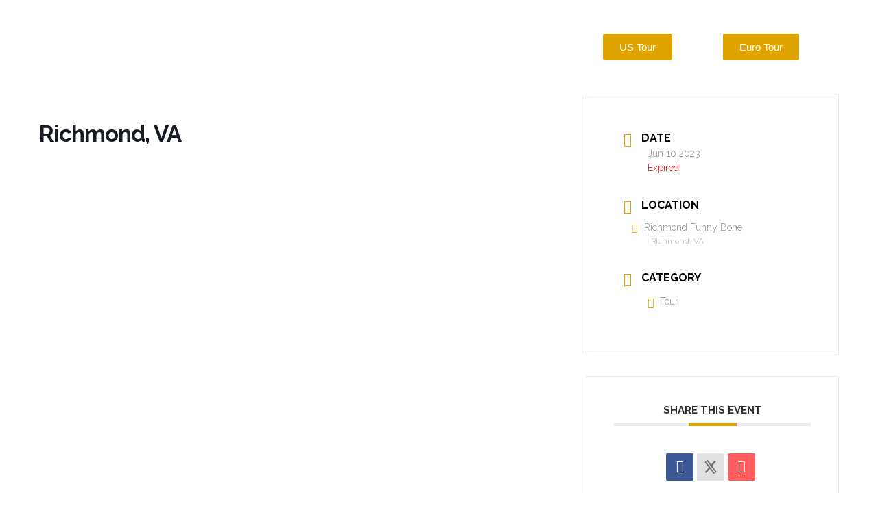

--- FILE ---
content_type: text/html; charset=UTF-8
request_url: https://stevetrevino.com/events/richmond-va-2/
body_size: 22584
content:
<!doctype html>
<html lang="en-US">
<head>
	<meta charset="UTF-8">
	<meta name="viewport" content="width=device-width, initial-scale=1">
	<link rel="profile" href="https://gmpg.org/xfn/11">
	<style>:root,::before,::after{--mec-heading-font-family: 'Raleway';--mec-paragraph-font-family: 'Raleway';--mec-color-skin: #dfa300;--mec-color-skin-rgba-1: rgba(223,163,0,.25);--mec-color-skin-rgba-2: rgba(223,163,0,.5);--mec-color-skin-rgba-3: rgba(223,163,0,.75);--mec-color-skin-rgba-4: rgba(223,163,0,.11);--mec-container-normal-width: 1196px;--mec-container-large-width: 1690px;--mec-title-color: #dfa300;--mec-title-color-hover: #ffffff;--mec-fes-main-color: #40d9f1;--mec-fes-main-color-rgba-1: rgba(64, 217, 241, 0.12);--mec-fes-main-color-rgba-2: rgba(64, 217, 241, 0.23);--mec-fes-main-color-rgba-3: rgba(64, 217, 241, 0.03);--mec-fes-main-color-rgba-4: rgba(64, 217, 241, 0.3);--mec-fes-main-color-rgba-5: rgb(64 217 241 / 7%);--mec-fes-main-color-rgba-6: rgba(64, 217, 241, 0.2);--mec-fluent-main-color: #ade7ff;--mec-fluent-main-color-rgba-1: rgba(173, 231, 255, 0.3);--mec-fluent-main-color-rgba-2: rgba(173, 231, 255, 0.8);--mec-fluent-main-color-rgba-3: rgba(173, 231, 255, 0.1);--mec-fluent-main-color-rgba-4: rgba(173, 231, 255, 0.2);--mec-fluent-main-color-rgba-5: rgba(173, 231, 255, 0.7);--mec-fluent-main-color-rgba-6: rgba(173, 231, 255, 0.7);--mec-fluent-bold-color: #00acf8;--mec-fluent-bg-hover-color: #ebf9ff;--mec-fluent-bg-color: #f5f7f8;--mec-fluent-second-bg-color: #d6eef9;}</style><style>.mec-wrap .event-color {
display: none;
}

</style><meta name='robots' content='index, follow, max-image-preview:large, max-snippet:-1, max-video-preview:-1' />

	<!-- This site is optimized with the Yoast SEO plugin v22.5 - https://yoast.com/wordpress/plugins/seo/ -->
	<title>Richmond, VA | Comedian Steve Treviño</title>
	<link rel="canonical" href="https://stevetrevino.com/events/richmond-va-2/" />
	<meta property="og:locale" content="en_US" />
	<meta property="og:type" content="article" />
	<meta property="og:title" content="Richmond, VA | Comedian Steve Treviño" />
	<meta property="og:url" content="https://stevetrevino.com/events/richmond-va-2/" />
	<meta property="og:site_name" content="Comedian Steve Treviño" />
	<meta property="article:publisher" content="https://www.facebook.com/StTrevino/" />
	<meta property="og:image" content="https://stevetrevino.com/wp-content/uploads/2020/01/Steve-Trevino-On-Stage-Til-Death-Background-TABLET.jpg" />
	<meta property="og:image:width" content="1250" />
	<meta property="og:image:height" content="799" />
	<meta property="og:image:type" content="image/jpeg" />
	<meta name="twitter:card" content="summary_large_image" />
	<meta name="twitter:site" content="@MrSteveTrevino" />
	<script type="application/ld+json" class="yoast-schema-graph">{"@context":"https://schema.org","@graph":[{"@type":"WebPage","@id":"https://stevetrevino.com/events/richmond-va-2/","url":"https://stevetrevino.com/events/richmond-va-2/","name":"Richmond, VA | Comedian Steve Treviño","isPartOf":{"@id":"https://stevetrevino.com/#website"},"datePublished":"2023-01-03T19:09:40+00:00","dateModified":"2023-01-03T19:09:40+00:00","breadcrumb":{"@id":"https://stevetrevino.com/events/richmond-va-2/#breadcrumb"},"inLanguage":"en-US","potentialAction":[{"@type":"ReadAction","target":["https://stevetrevino.com/events/richmond-va-2/"]}]},{"@type":"BreadcrumbList","@id":"https://stevetrevino.com/events/richmond-va-2/#breadcrumb","itemListElement":[{"@type":"ListItem","position":1,"name":"Home","item":"https://stevetrevino.com/"},{"@type":"ListItem","position":2,"name":"Events","item":"https://stevetrevino.com/events/"},{"@type":"ListItem","position":3,"name":"Richmond, VA"}]},{"@type":"WebSite","@id":"https://stevetrevino.com/#website","url":"https://stevetrevino.com/","name":"Comedian Steve Treviño","description":"America&#039;s Favorite Husband","publisher":{"@id":"https://stevetrevino.com/#organization"},"potentialAction":[{"@type":"SearchAction","target":{"@type":"EntryPoint","urlTemplate":"https://stevetrevino.com/?s={search_term_string}"},"query-input":"required name=search_term_string"}],"inLanguage":"en-US"},{"@type":"Organization","@id":"https://stevetrevino.com/#organization","name":"Comedian Steve Treviño","url":"https://stevetrevino.com/","logo":{"@type":"ImageObject","inLanguage":"en-US","@id":"https://stevetrevino.com/#/schema/logo/image/","url":"https://stevetrevino.com/wp-content/uploads/2019/12/Steve-Trevino-Headshot.jpg","contentUrl":"https://stevetrevino.com/wp-content/uploads/2019/12/Steve-Trevino-Headshot.jpg","width":602,"height":900,"caption":"Comedian Steve Treviño"},"image":{"@id":"https://stevetrevino.com/#/schema/logo/image/"},"sameAs":["https://www.facebook.com/StTrevino/","https://x.com/MrSteveTrevino","https://www.instagram.com/texastrevino/","https://www.youtube.com/c/stevetrevino"]}]}</script>
	<!-- / Yoast SEO plugin. -->


<link rel='dns-prefetch' href='//www.googletagmanager.com' />
<link rel='dns-prefetch' href='//pagead2.googlesyndication.com' />
<link rel="alternate" type="application/rss+xml" title="Comedian Steve Treviño &raquo; Feed" href="https://stevetrevino.com/feed/" />
<link rel="alternate" type="application/rss+xml" title="Comedian Steve Treviño &raquo; Comments Feed" href="https://stevetrevino.com/comments/feed/" />
<link rel="alternate" title="oEmbed (JSON)" type="application/json+oembed" href="https://stevetrevino.com/wp-json/oembed/1.0/embed?url=https%3A%2F%2Fstevetrevino.com%2Fevents%2Frichmond-va-2%2F" />
<link rel="alternate" title="oEmbed (XML)" type="text/xml+oembed" href="https://stevetrevino.com/wp-json/oembed/1.0/embed?url=https%3A%2F%2Fstevetrevino.com%2Fevents%2Frichmond-va-2%2F&#038;format=xml" />
<link rel="stylesheet" type="text/css" href="https://use.typekit.net/sfl8azo.css"><style id='wp-img-auto-sizes-contain-inline-css'>
img:is([sizes=auto i],[sizes^="auto," i]){contain-intrinsic-size:3000px 1500px}
/*# sourceURL=wp-img-auto-sizes-contain-inline-css */
</style>
<link rel='stylesheet' id='mec-select2-style-css' href='https://stevetrevino.com/wp-content/plugins/modern-events-calendar-lite/assets/packages/select2/select2.min.css?ver=7.8.0' media='all' />
<link rel='stylesheet' id='mec-font-icons-css' href='https://stevetrevino.com/wp-content/plugins/modern-events-calendar-lite/assets/css/iconfonts.css?ver=6.9' media='all' />
<link rel='stylesheet' id='mec-frontend-style-css' href='https://stevetrevino.com/wp-content/plugins/modern-events-calendar-lite/assets/css/frontend.min.css?ver=7.8.0' media='all' />
<link rel='stylesheet' id='mec-tooltip-style-css' href='https://stevetrevino.com/wp-content/plugins/modern-events-calendar-lite/assets/packages/tooltip/tooltip.css?ver=6.9' media='all' />
<link rel='stylesheet' id='mec-tooltip-shadow-style-css' href='https://stevetrevino.com/wp-content/plugins/modern-events-calendar-lite/assets/packages/tooltip/tooltipster-sideTip-shadow.min.css?ver=6.9' media='all' />
<link rel='stylesheet' id='featherlight-css' href='https://stevetrevino.com/wp-content/plugins/modern-events-calendar-lite/assets/packages/featherlight/featherlight.css?ver=6.9' media='all' />
<link rel='stylesheet' id='mec-lity-style-css' href='https://stevetrevino.com/wp-content/plugins/modern-events-calendar-lite/assets/packages/lity/lity.min.css?ver=6.9' media='all' />
<link rel='stylesheet' id='mec-general-calendar-style-css' href='https://stevetrevino.com/wp-content/plugins/modern-events-calendar-lite/assets/css/mec-general-calendar.css?ver=6.9' media='all' />
<link rel='stylesheet' id='sbi_styles-css' href='https://stevetrevino.com/wp-content/plugins/instagram-feed/css/sbi-styles.min.css?ver=6.9.1' media='all' />
<style id='wp-emoji-styles-inline-css'>

	img.wp-smiley, img.emoji {
		display: inline !important;
		border: none !important;
		box-shadow: none !important;
		height: 1em !important;
		width: 1em !important;
		margin: 0 0.07em !important;
		vertical-align: -0.1em !important;
		background: none !important;
		padding: 0 !important;
	}
/*# sourceURL=wp-emoji-styles-inline-css */
</style>
<link rel='stylesheet' id='wp-block-library-css' href='https://stevetrevino.com/wp-includes/css/dist/block-library/style.min.css?ver=6.9' media='all' />
<link rel='stylesheet' id='wc-blocks-style-css' href='https://stevetrevino.com/wp-content/plugins/woocommerce/assets/client/blocks/wc-blocks.css?ver=wc-10.2.2' media='all' />
<style id='global-styles-inline-css'>
:root{--wp--preset--aspect-ratio--square: 1;--wp--preset--aspect-ratio--4-3: 4/3;--wp--preset--aspect-ratio--3-4: 3/4;--wp--preset--aspect-ratio--3-2: 3/2;--wp--preset--aspect-ratio--2-3: 2/3;--wp--preset--aspect-ratio--16-9: 16/9;--wp--preset--aspect-ratio--9-16: 9/16;--wp--preset--color--black: #000000;--wp--preset--color--cyan-bluish-gray: #abb8c3;--wp--preset--color--white: #ffffff;--wp--preset--color--pale-pink: #f78da7;--wp--preset--color--vivid-red: #cf2e2e;--wp--preset--color--luminous-vivid-orange: #ff6900;--wp--preset--color--luminous-vivid-amber: #fcb900;--wp--preset--color--light-green-cyan: #7bdcb5;--wp--preset--color--vivid-green-cyan: #00d084;--wp--preset--color--pale-cyan-blue: #8ed1fc;--wp--preset--color--vivid-cyan-blue: #0693e3;--wp--preset--color--vivid-purple: #9b51e0;--wp--preset--gradient--vivid-cyan-blue-to-vivid-purple: linear-gradient(135deg,rgb(6,147,227) 0%,rgb(155,81,224) 100%);--wp--preset--gradient--light-green-cyan-to-vivid-green-cyan: linear-gradient(135deg,rgb(122,220,180) 0%,rgb(0,208,130) 100%);--wp--preset--gradient--luminous-vivid-amber-to-luminous-vivid-orange: linear-gradient(135deg,rgb(252,185,0) 0%,rgb(255,105,0) 100%);--wp--preset--gradient--luminous-vivid-orange-to-vivid-red: linear-gradient(135deg,rgb(255,105,0) 0%,rgb(207,46,46) 100%);--wp--preset--gradient--very-light-gray-to-cyan-bluish-gray: linear-gradient(135deg,rgb(238,238,238) 0%,rgb(169,184,195) 100%);--wp--preset--gradient--cool-to-warm-spectrum: linear-gradient(135deg,rgb(74,234,220) 0%,rgb(151,120,209) 20%,rgb(207,42,186) 40%,rgb(238,44,130) 60%,rgb(251,105,98) 80%,rgb(254,248,76) 100%);--wp--preset--gradient--blush-light-purple: linear-gradient(135deg,rgb(255,206,236) 0%,rgb(152,150,240) 100%);--wp--preset--gradient--blush-bordeaux: linear-gradient(135deg,rgb(254,205,165) 0%,rgb(254,45,45) 50%,rgb(107,0,62) 100%);--wp--preset--gradient--luminous-dusk: linear-gradient(135deg,rgb(255,203,112) 0%,rgb(199,81,192) 50%,rgb(65,88,208) 100%);--wp--preset--gradient--pale-ocean: linear-gradient(135deg,rgb(255,245,203) 0%,rgb(182,227,212) 50%,rgb(51,167,181) 100%);--wp--preset--gradient--electric-grass: linear-gradient(135deg,rgb(202,248,128) 0%,rgb(113,206,126) 100%);--wp--preset--gradient--midnight: linear-gradient(135deg,rgb(2,3,129) 0%,rgb(40,116,252) 100%);--wp--preset--font-size--small: 13px;--wp--preset--font-size--medium: 20px;--wp--preset--font-size--large: 36px;--wp--preset--font-size--x-large: 42px;--wp--preset--spacing--20: 0.44rem;--wp--preset--spacing--30: 0.67rem;--wp--preset--spacing--40: 1rem;--wp--preset--spacing--50: 1.5rem;--wp--preset--spacing--60: 2.25rem;--wp--preset--spacing--70: 3.38rem;--wp--preset--spacing--80: 5.06rem;--wp--preset--shadow--natural: 6px 6px 9px rgba(0, 0, 0, 0.2);--wp--preset--shadow--deep: 12px 12px 50px rgba(0, 0, 0, 0.4);--wp--preset--shadow--sharp: 6px 6px 0px rgba(0, 0, 0, 0.2);--wp--preset--shadow--outlined: 6px 6px 0px -3px rgb(255, 255, 255), 6px 6px rgb(0, 0, 0);--wp--preset--shadow--crisp: 6px 6px 0px rgb(0, 0, 0);}:where(.is-layout-flex){gap: 0.5em;}:where(.is-layout-grid){gap: 0.5em;}body .is-layout-flex{display: flex;}.is-layout-flex{flex-wrap: wrap;align-items: center;}.is-layout-flex > :is(*, div){margin: 0;}body .is-layout-grid{display: grid;}.is-layout-grid > :is(*, div){margin: 0;}:where(.wp-block-columns.is-layout-flex){gap: 2em;}:where(.wp-block-columns.is-layout-grid){gap: 2em;}:where(.wp-block-post-template.is-layout-flex){gap: 1.25em;}:where(.wp-block-post-template.is-layout-grid){gap: 1.25em;}.has-black-color{color: var(--wp--preset--color--black) !important;}.has-cyan-bluish-gray-color{color: var(--wp--preset--color--cyan-bluish-gray) !important;}.has-white-color{color: var(--wp--preset--color--white) !important;}.has-pale-pink-color{color: var(--wp--preset--color--pale-pink) !important;}.has-vivid-red-color{color: var(--wp--preset--color--vivid-red) !important;}.has-luminous-vivid-orange-color{color: var(--wp--preset--color--luminous-vivid-orange) !important;}.has-luminous-vivid-amber-color{color: var(--wp--preset--color--luminous-vivid-amber) !important;}.has-light-green-cyan-color{color: var(--wp--preset--color--light-green-cyan) !important;}.has-vivid-green-cyan-color{color: var(--wp--preset--color--vivid-green-cyan) !important;}.has-pale-cyan-blue-color{color: var(--wp--preset--color--pale-cyan-blue) !important;}.has-vivid-cyan-blue-color{color: var(--wp--preset--color--vivid-cyan-blue) !important;}.has-vivid-purple-color{color: var(--wp--preset--color--vivid-purple) !important;}.has-black-background-color{background-color: var(--wp--preset--color--black) !important;}.has-cyan-bluish-gray-background-color{background-color: var(--wp--preset--color--cyan-bluish-gray) !important;}.has-white-background-color{background-color: var(--wp--preset--color--white) !important;}.has-pale-pink-background-color{background-color: var(--wp--preset--color--pale-pink) !important;}.has-vivid-red-background-color{background-color: var(--wp--preset--color--vivid-red) !important;}.has-luminous-vivid-orange-background-color{background-color: var(--wp--preset--color--luminous-vivid-orange) !important;}.has-luminous-vivid-amber-background-color{background-color: var(--wp--preset--color--luminous-vivid-amber) !important;}.has-light-green-cyan-background-color{background-color: var(--wp--preset--color--light-green-cyan) !important;}.has-vivid-green-cyan-background-color{background-color: var(--wp--preset--color--vivid-green-cyan) !important;}.has-pale-cyan-blue-background-color{background-color: var(--wp--preset--color--pale-cyan-blue) !important;}.has-vivid-cyan-blue-background-color{background-color: var(--wp--preset--color--vivid-cyan-blue) !important;}.has-vivid-purple-background-color{background-color: var(--wp--preset--color--vivid-purple) !important;}.has-black-border-color{border-color: var(--wp--preset--color--black) !important;}.has-cyan-bluish-gray-border-color{border-color: var(--wp--preset--color--cyan-bluish-gray) !important;}.has-white-border-color{border-color: var(--wp--preset--color--white) !important;}.has-pale-pink-border-color{border-color: var(--wp--preset--color--pale-pink) !important;}.has-vivid-red-border-color{border-color: var(--wp--preset--color--vivid-red) !important;}.has-luminous-vivid-orange-border-color{border-color: var(--wp--preset--color--luminous-vivid-orange) !important;}.has-luminous-vivid-amber-border-color{border-color: var(--wp--preset--color--luminous-vivid-amber) !important;}.has-light-green-cyan-border-color{border-color: var(--wp--preset--color--light-green-cyan) !important;}.has-vivid-green-cyan-border-color{border-color: var(--wp--preset--color--vivid-green-cyan) !important;}.has-pale-cyan-blue-border-color{border-color: var(--wp--preset--color--pale-cyan-blue) !important;}.has-vivid-cyan-blue-border-color{border-color: var(--wp--preset--color--vivid-cyan-blue) !important;}.has-vivid-purple-border-color{border-color: var(--wp--preset--color--vivid-purple) !important;}.has-vivid-cyan-blue-to-vivid-purple-gradient-background{background: var(--wp--preset--gradient--vivid-cyan-blue-to-vivid-purple) !important;}.has-light-green-cyan-to-vivid-green-cyan-gradient-background{background: var(--wp--preset--gradient--light-green-cyan-to-vivid-green-cyan) !important;}.has-luminous-vivid-amber-to-luminous-vivid-orange-gradient-background{background: var(--wp--preset--gradient--luminous-vivid-amber-to-luminous-vivid-orange) !important;}.has-luminous-vivid-orange-to-vivid-red-gradient-background{background: var(--wp--preset--gradient--luminous-vivid-orange-to-vivid-red) !important;}.has-very-light-gray-to-cyan-bluish-gray-gradient-background{background: var(--wp--preset--gradient--very-light-gray-to-cyan-bluish-gray) !important;}.has-cool-to-warm-spectrum-gradient-background{background: var(--wp--preset--gradient--cool-to-warm-spectrum) !important;}.has-blush-light-purple-gradient-background{background: var(--wp--preset--gradient--blush-light-purple) !important;}.has-blush-bordeaux-gradient-background{background: var(--wp--preset--gradient--blush-bordeaux) !important;}.has-luminous-dusk-gradient-background{background: var(--wp--preset--gradient--luminous-dusk) !important;}.has-pale-ocean-gradient-background{background: var(--wp--preset--gradient--pale-ocean) !important;}.has-electric-grass-gradient-background{background: var(--wp--preset--gradient--electric-grass) !important;}.has-midnight-gradient-background{background: var(--wp--preset--gradient--midnight) !important;}.has-small-font-size{font-size: var(--wp--preset--font-size--small) !important;}.has-medium-font-size{font-size: var(--wp--preset--font-size--medium) !important;}.has-large-font-size{font-size: var(--wp--preset--font-size--large) !important;}.has-x-large-font-size{font-size: var(--wp--preset--font-size--x-large) !important;}
/*# sourceURL=global-styles-inline-css */
</style>

<style id='classic-theme-styles-inline-css'>
/*! This file is auto-generated */
.wp-block-button__link{color:#fff;background-color:#32373c;border-radius:9999px;box-shadow:none;text-decoration:none;padding:calc(.667em + 2px) calc(1.333em + 2px);font-size:1.125em}.wp-block-file__button{background:#32373c;color:#fff;text-decoration:none}
/*# sourceURL=/wp-includes/css/classic-themes.min.css */
</style>
<link rel='stylesheet' id='woocommerce-layout-css' href='https://stevetrevino.com/wp-content/plugins/woocommerce/assets/css/woocommerce-layout.css?ver=10.2.2' media='all' />
<link rel='stylesheet' id='woocommerce-smallscreen-css' href='https://stevetrevino.com/wp-content/plugins/woocommerce/assets/css/woocommerce-smallscreen.css?ver=10.2.2' media='only screen and (max-width: 768px)' />
<link rel='stylesheet' id='woocommerce-general-css' href='https://stevetrevino.com/wp-content/plugins/woocommerce/assets/css/woocommerce.css?ver=10.2.2' media='all' />
<style id='woocommerce-inline-inline-css'>
.woocommerce form .form-row .required { visibility: visible; }
/*# sourceURL=woocommerce-inline-inline-css */
</style>
<link rel='stylesheet' id='brands-styles-css' href='https://stevetrevino.com/wp-content/plugins/woocommerce/assets/css/brands.css?ver=10.2.2' media='all' />
<link rel='stylesheet' id='hello-elementor-theme-style-css' href='https://stevetrevino.com/wp-content/themes/hello-elementor/theme.min.css?ver=3.0.1' media='all' />
<link rel='stylesheet' id='hello-elementor-child-style-css' href='https://stevetrevino.com/wp-content/themes/hello-theme-child-master/style.css?ver=1.0.0' media='all' />
<link rel='stylesheet' id='hello-elementor-css' href='https://stevetrevino.com/wp-content/themes/hello-elementor/style.min.css?ver=3.0.1' media='all' />
<link rel='stylesheet' id='hello-elementor-header-footer-css' href='https://stevetrevino.com/wp-content/themes/hello-elementor/header-footer.min.css?ver=3.0.1' media='all' />
<link rel='stylesheet' id='elementor-icons-css' href='https://stevetrevino.com/wp-content/plugins/elementor/assets/lib/eicons/css/elementor-icons.min.css?ver=5.29.0' media='all' />
<link rel='stylesheet' id='elementor-frontend-css' href='https://stevetrevino.com/wp-content/plugins/elementor/assets/css/frontend.min.css?ver=3.21.3' media='all' />
<link rel='stylesheet' id='swiper-css' href='https://stevetrevino.com/wp-content/plugins/elementor/assets/lib/swiper/v8/css/swiper.min.css?ver=8.4.5' media='all' />
<link rel='stylesheet' id='elementor-post-1688-css' href='https://stevetrevino.com/wp-content/uploads/elementor/css/post-1688.css?ver=1714067122' media='all' />
<link rel='stylesheet' id='elementor-pro-css' href='https://stevetrevino.com/wp-content/plugins/elementor-pro/assets/css/frontend.min.css?ver=3.21.1' media='all' />
<link rel='stylesheet' id='font-awesome-5-all-css' href='https://stevetrevino.com/wp-content/plugins/elementor/assets/lib/font-awesome/css/all.min.css?ver=3.21.3' media='all' />
<link rel='stylesheet' id='font-awesome-4-shim-css' href='https://stevetrevino.com/wp-content/plugins/elementor/assets/lib/font-awesome/css/v4-shims.min.css?ver=3.21.3' media='all' />
<link rel='stylesheet' id='sbistyles-css' href='https://stevetrevino.com/wp-content/plugins/instagram-feed/css/sbi-styles.min.css?ver=6.9.1' media='all' />
<link rel='stylesheet' id='elementor-global-css' href='https://stevetrevino.com/wp-content/uploads/elementor/css/global.css?ver=1714067123' media='all' />
<link rel='stylesheet' id='elementor-post-37-css' href='https://stevetrevino.com/wp-content/uploads/elementor/css/post-37.css?ver=1743190803' media='all' />
<link rel='stylesheet' id='elementor-post-69-css' href='https://stevetrevino.com/wp-content/uploads/elementor/css/post-69.css?ver=1749155304' media='all' />
<link rel='stylesheet' id='google-fonts-1-css' href='https://fonts.googleapis.com/css?family=Raleway%3A100%2C100italic%2C200%2C200italic%2C300%2C300italic%2C400%2C400italic%2C500%2C500italic%2C600%2C600italic%2C700%2C700italic%2C800%2C800italic%2C900%2C900italic%7CVarela+Round%3A100%2C100italic%2C200%2C200italic%2C300%2C300italic%2C400%2C400italic%2C500%2C500italic%2C600%2C600italic%2C700%2C700italic%2C800%2C800italic%2C900%2C900italic%7CMontserrat%3A100%2C100italic%2C200%2C200italic%2C300%2C300italic%2C400%2C400italic%2C500%2C500italic%2C600%2C600italic%2C700%2C700italic%2C800%2C800italic%2C900%2C900italic&#038;display=auto&#038;ver=6.9' media='all' />
<link rel='stylesheet' id='elementor-icons-shared-0-css' href='https://stevetrevino.com/wp-content/plugins/elementor/assets/lib/font-awesome/css/fontawesome.min.css?ver=5.15.3' media='all' />
<link rel='stylesheet' id='elementor-icons-fa-solid-css' href='https://stevetrevino.com/wp-content/plugins/elementor/assets/lib/font-awesome/css/solid.min.css?ver=5.15.3' media='all' />
<link rel='stylesheet' id='elementor-icons-fa-brands-css' href='https://stevetrevino.com/wp-content/plugins/elementor/assets/lib/font-awesome/css/brands.min.css?ver=5.15.3' media='all' />
<link rel="preconnect" href="https://fonts.gstatic.com/" crossorigin><script defer src="https://stevetrevino.com/wp-includes/js/jquery/jquery.min.js?ver=3.7.1" id="jquery-core-js"></script>
<script defer src="https://stevetrevino.com/wp-includes/js/jquery/jquery-migrate.min.js?ver=3.4.1" id="jquery-migrate-js"></script>
<script defer src="https://stevetrevino.com/wp-content/plugins/modern-events-calendar-lite/assets/js/mec-general-calendar.js?ver=7.8.0" id="mec-general-calendar-script-js"></script>
<script defer src="https://stevetrevino.com/wp-content/plugins/modern-events-calendar-lite/assets/packages/tooltip/tooltip.js?ver=7.8.0" id="mec-tooltip-script-js"></script>
<script id="mec-frontend-script-js-extra">
var mecdata = {"day":"day","days":"days","hour":"hour","hours":"hours","minute":"minute","minutes":"minutes","second":"second","seconds":"seconds","next":"Next","prev":"Prev","elementor_edit_mode":"no","recapcha_key":"","ajax_url":"https://stevetrevino.com/wp-admin/admin-ajax.php","fes_nonce":"8b009fa137","fes_thankyou_page_time":"2000","fes_upload_nonce":"e89b2b24c9","current_year":"2026","current_month":"01","datepicker_format":"yy-mm-dd&Y-m-d"};
//# sourceURL=mec-frontend-script-js-extra
</script>
<script defer src="https://stevetrevino.com/wp-content/plugins/modern-events-calendar-lite/assets/js/frontend.js?ver=7.8.0" id="mec-frontend-script-js"></script>
<script defer src="https://stevetrevino.com/wp-content/plugins/modern-events-calendar-lite/assets/js/events.js?ver=7.8.0" id="mec-events-script-js"></script>
<script defer src="https://stevetrevino.com/wp-content/plugins/woocommerce/assets/js/jquery-blockui/jquery.blockUI.min.js?ver=2.7.0-wc.10.2.2" id="jquery-blockui-js" defer data-wp-strategy="defer"></script>
<script id="wc-add-to-cart-js-extra">
var wc_add_to_cart_params = {"ajax_url":"/wp-admin/admin-ajax.php","wc_ajax_url":"/?wc-ajax=%%endpoint%%","i18n_view_cart":"View cart","cart_url":"https://stevetrevino.com/checkout/","is_cart":"","cart_redirect_after_add":"no"};
//# sourceURL=wc-add-to-cart-js-extra
</script>
<script defer src="https://stevetrevino.com/wp-content/plugins/woocommerce/assets/js/frontend/add-to-cart.min.js?ver=10.2.2" id="wc-add-to-cart-js" defer data-wp-strategy="defer"></script>
<script defer src="https://stevetrevino.com/wp-content/plugins/woocommerce/assets/js/js-cookie/js.cookie.min.js?ver=2.1.4-wc.10.2.2" id="js-cookie-js" defer data-wp-strategy="defer"></script>
<script id="woocommerce-js-extra">
var woocommerce_params = {"ajax_url":"/wp-admin/admin-ajax.php","wc_ajax_url":"/?wc-ajax=%%endpoint%%","i18n_password_show":"Show password","i18n_password_hide":"Hide password"};
//# sourceURL=woocommerce-js-extra
</script>
<script defer src="https://stevetrevino.com/wp-content/plugins/woocommerce/assets/js/frontend/woocommerce.min.js?ver=10.2.2" id="woocommerce-js" defer data-wp-strategy="defer"></script>
<script defer src="https://stevetrevino.com/wp-content/plugins/elementor/assets/lib/font-awesome/js/v4-shims.min.js?ver=3.21.3" id="font-awesome-4-shim-js"></script>
<script id="wc-cart-fragments-js-extra">
var wc_cart_fragments_params = {"ajax_url":"/wp-admin/admin-ajax.php","wc_ajax_url":"/?wc-ajax=%%endpoint%%","cart_hash_key":"wc_cart_hash_81971646a8896e4ffe1974369182f195","fragment_name":"wc_fragments_81971646a8896e4ffe1974369182f195","request_timeout":"5000"};
//# sourceURL=wc-cart-fragments-js-extra
</script>
<script defer src="https://stevetrevino.com/wp-content/plugins/woocommerce/assets/js/frontend/cart-fragments.min.js?ver=10.2.2" id="wc-cart-fragments-js" defer data-wp-strategy="defer"></script>

<!-- Google tag (gtag.js) snippet added by Site Kit -->

<!-- Google Analytics snippet added by Site Kit -->
<script src="https://www.googletagmanager.com/gtag/js?id=G-SCPB4GMQ3Q" id="google_gtagjs-js" async></script>
<script id="google_gtagjs-js-after">
window.dataLayer = window.dataLayer || [];function gtag(){dataLayer.push(arguments);}
gtag("set","linker",{"domains":["stevetrevino.com"]});
gtag("js", new Date());
gtag("set", "developer_id.dZTNiMT", true);
gtag("config", "G-SCPB4GMQ3Q");
//# sourceURL=google_gtagjs-js-after
</script>

<!-- End Google tag (gtag.js) snippet added by Site Kit -->
<link rel="https://api.w.org/" href="https://stevetrevino.com/wp-json/" /><link rel="alternate" title="JSON" type="application/json" href="https://stevetrevino.com/wp-json/wp/v2/mec-events/6385" /><link rel="EditURI" type="application/rsd+xml" title="RSD" href="https://stevetrevino.com/xmlrpc.php?rsd" />
<meta name="generator" content="WordPress 6.9" />
<meta name="generator" content="WooCommerce 10.2.2" />
<link rel='shortlink' href='https://stevetrevino.com/?p=6385' />
<!-- start Simple Custom CSS and JS -->
<!-- Google Tag Manager -->
<script>(function(w,d,s,l,i){w[l]=w[l]||[];w[l].push({'gtm.start':
new Date().getTime(),event:'gtm.js'});var f=d.getElementsByTagName(s)[0],
j=d.createElement(s),dl=l!='dataLayer'?'&l='+l:'';j.async=true;j.src=
'https://www.googletagmanager.com/gtm.js?id='+i+dl;f.parentNode.insertBefore(j,f);
})(window,document,'script','dataLayer','GTM-WHW9MB4B');</script>
<!-- End Google Tag Manager --><!-- end Simple Custom CSS and JS -->
<!-- start Simple Custom CSS and JS -->
<!-- Meta Pixel Code -->
<script>
!function(f,b,e,v,n,t,s)
{if(f.fbq)return;n=f.fbq=function(){n.callMethod?
n.callMethod.apply(n,arguments):n.queue.push(arguments)};
if(!f._fbq)f._fbq=n;n.push=n;n.loaded=!0;n.version='2.0';
n.queue=[];t=b.createElement(e);t.async=!0;
t.src=v;s=b.getElementsByTagName(e)[0];
s.parentNode.insertBefore(t,s)}(window, document,'script',
'https://connect.facebook.net/en_US/fbevents.js');
fbq('init', '715115521209801');
fbq('track', 'PageView');
</script>
<noscript><img height="1" width="1" style="display:none"
src="https://www.facebook.com/tr?id=715115521209801&ev=PageView&noscript=1"
/></noscript>
<!-- End Meta Pixel Code --><!-- end Simple Custom CSS and JS -->
<meta name="generator" content="Site Kit by Google 1.154.0" />	<noscript><style>.woocommerce-product-gallery{ opacity: 1 !important; }</style></noscript>
	
<!-- Google AdSense meta tags added by Site Kit -->
<meta name="google-adsense-platform-account" content="ca-host-pub-2644536267352236">
<meta name="google-adsense-platform-domain" content="sitekit.withgoogle.com">
<!-- End Google AdSense meta tags added by Site Kit -->
<meta name="generator" content="Elementor 3.21.3; features: e_optimized_assets_loading, additional_custom_breakpoints; settings: css_print_method-external, google_font-enabled, font_display-auto">
<!-- Sendinblue Marketing automation WooCommerce integration and Chat: start --><script type="text/javascript">
                    (function() {window.sib ={equeue:[],client_key:"lxbufzjhw9sds95sqo3wc61i"};window.sendinblue = {}; for (var j = ['track', 'identify', 'trackLink', 'page'], i = 0; i < j.length; i++) { (function(k) { window.sendinblue[k] = function() { var arg = Array.prototype.slice.call(arguments); (window.sib[k] || function() { var t = {}; t[k] = arg; window.sib.equeue.push(t);})(arg[0], arg[1], arg[2]);};})(j[i]);}var n = document.createElement("script"),i = document.getElementsByTagName("script")[0]; n.type = "text/javascript", n.id = "sendinblue-js", n.async = !0, n.src = "https://sibautomation.com/sa.js?key=" + window.sib.client_key, i.parentNode.insertBefore(n, i), window.sendinblue.page();})();</script><!-- Sendinblue Marketing automation WooCommerce integration and Chat: end -->			<script  type="text/javascript">
				!function(f,b,e,v,n,t,s){if(f.fbq)return;n=f.fbq=function(){n.callMethod?
					n.callMethod.apply(n,arguments):n.queue.push(arguments)};if(!f._fbq)f._fbq=n;
					n.push=n;n.loaded=!0;n.version='2.0';n.queue=[];t=b.createElement(e);t.async=!0;
					t.src=v;s=b.getElementsByTagName(e)[0];s.parentNode.insertBefore(t,s)}(window,
					document,'script','https://connect.facebook.net/en_US/fbevents.js');
			</script>
			<!-- WooCommerce Facebook Integration Begin -->
			<script  type="text/javascript">

				fbq('init', '507527943067125', {}, {
    "agent": "woocommerce-10.2.2-3.1.15"
});

				fbq( 'track', 'PageView', {
    "source": "woocommerce",
    "version": "10.2.2",
    "pluginVersion": "3.1.15"
} );

				document.addEventListener( 'DOMContentLoaded', function() {
					// Insert placeholder for events injected when a product is added to the cart through AJAX.
					document.body.insertAdjacentHTML( 'beforeend', '<div class=\"wc-facebook-pixel-event-placeholder\"></div>' );
				}, false );

			</script>
			<!-- WooCommerce Facebook Integration End -->
			
<!-- Google Tag Manager snippet added by Site Kit -->
<script>
			( function( w, d, s, l, i ) {
				w[l] = w[l] || [];
				w[l].push( {'gtm.start': new Date().getTime(), event: 'gtm.js'} );
				var f = d.getElementsByTagName( s )[0],
					j = d.createElement( s ), dl = l != 'dataLayer' ? '&l=' + l : '';
				j.async = true;
				j.src = 'https://www.googletagmanager.com/gtm.js?id=' + i + dl;
				f.parentNode.insertBefore( j, f );
			} )( window, document, 'script', 'dataLayer', 'GTM-NXX6LPH' );
			
</script>

<!-- End Google Tag Manager snippet added by Site Kit -->

<!-- Google AdSense snippet added by Site Kit -->
<script async src="https://pagead2.googlesyndication.com/pagead/js/adsbygoogle.js?client=ca-pub-8047099958815079&amp;host=ca-host-pub-2644536267352236" crossorigin="anonymous"></script>

<!-- End Google AdSense snippet added by Site Kit -->
<link rel="icon" href="https://stevetrevino.com/wp-content/uploads/2019/11/cropped-TX-ST-32x32.jpg" sizes="32x32" />
<link rel="icon" href="https://stevetrevino.com/wp-content/uploads/2019/11/cropped-TX-ST-192x192.jpg" sizes="192x192" />
<link rel="apple-touch-icon" href="https://stevetrevino.com/wp-content/uploads/2019/11/cropped-TX-ST-180x180.jpg" />
<meta name="msapplication-TileImage" content="https://stevetrevino.com/wp-content/uploads/2019/11/cropped-TX-ST-270x270.jpg" />
		<style id="wp-custom-css">
			a {
    color: #dfa300;
}

.wcf-embed-checkout-form .woocommerce .col2-set .col-1, .wcf-embed-checkout-form .woocommerce .col2-set .col-2, .wcf-embed-checkout-form .woocommerce-checkout .shop_table, .wcf-embed-checkout-form .woocommerce-checkout #order_review_heading, .wcf-embed-checkout-form .woocommerce-checkout #payment, .wcf-embed-checkout-form .woocommerce form.checkout_coupon {
    color: #ffffff;
}

.wcf-embed-checkout-form .woocommerce .woocommerce-message, .wcf-embed-checkout-form .woocommerce .woocommerce-notices-wrapper .woocommerce-message {
	color: #ffffff;
}

.woocommerce-info {
		color: #ffffff;
}

.woocommerce a.button.alt {
	background-color: #dfa300;
	color: #000000;
}

.woocommerce a.button.alt:hover {
	background-color: #ffffff;
	color: #dfa300;
	border: 1px solid;
	border-color: #dfa300;
}

h1{ font-family: "bebas-neue", Sans-serif;
    font-weight: 600;
}

#add_payment_method #payment ul.payment_methods li img, .woocommerce-cart #payment ul.payment_methods li img, .woocommerce-checkout #payment ul.payment_methods li img {
    max-height: 25px;
}

.woocommerce form .form-row label {
	color: #000000;
}		</style>
		<link rel='stylesheet' id='wc-stripe-blocks-checkout-style-css' href='https://stevetrevino.com/wp-content/plugins/woocommerce-gateway-stripe/build/upe-blocks.css?ver=cd8a631b1218abad291e' media='all' />
</head>
<body class="wp-singular mec-events-template-default single single-mec-events postid-6385 wp-theme-hello-elementor wp-child-theme-hello-theme-child-master theme-hello-elementor mec-theme-hello-elementor woocommerce-no-js elementor-default elementor-kit-1688 elementor-page-468">

		<!-- Google Tag Manager (noscript) snippet added by Site Kit -->
		<noscript>
			<iframe src="https://www.googletagmanager.com/ns.html?id=GTM-NXX6LPH" height="0" width="0" style="display:none;visibility:hidden"></iframe>
		</noscript>
		<!-- End Google Tag Manager (noscript) snippet added by Site Kit -->
		<!-- start Simple Custom CSS and JS -->
<!-- Google Tag Manager (noscript) -->
<noscript><iframe src="https://www.googletagmanager.com/ns.html?id=GTM-WHW9MB4B"
height="0" width="0" style="display:none;visibility:hidden"></iframe></noscript>
<!-- End Google Tag Manager (noscript) -->
<!-- end Simple Custom CSS and JS -->

<a class="skip-link screen-reader-text" href="#content">Skip to content</a>

		<div data-elementor-type="header" data-elementor-id="37" class="elementor elementor-37 elementor-location-header" data-elementor-post-type="elementor_library">
					<section class="elementor-section elementor-top-section elementor-element elementor-element-3a0ace22 elementor-section-height-min-height elementor-section-boxed elementor-section-height-default elementor-section-items-middle" data-id="3a0ace22" data-element_type="section" data-settings="{&quot;background_background&quot;:&quot;classic&quot;,&quot;sticky&quot;:&quot;top&quot;,&quot;animation&quot;:&quot;none&quot;,&quot;sticky_on&quot;:[&quot;desktop&quot;,&quot;tablet&quot;,&quot;mobile&quot;],&quot;sticky_offset&quot;:0,&quot;sticky_effects_offset&quot;:0}">
						<div class="elementor-container elementor-column-gap-default">
					<div class="elementor-column elementor-col-33 elementor-top-column elementor-element elementor-element-537b9835" data-id="537b9835" data-element_type="column">
			<div class="elementor-widget-wrap elementor-element-populated">
						<div class="elementor-element elementor-element-55866645 elementor-widget elementor-widget-image" data-id="55866645" data-element_type="widget" data-widget_type="image.default">
				<div class="elementor-widget-container">
														<a href="https://stevetrevino.com">
							<img width="385" height="125" src="https://stevetrevino.com/wp-content/uploads/2019/11/Steve-Treviño-Logo-White.png" class="attachment-full size-full wp-image-44" alt="Steve Treviño Logo White" srcset="https://stevetrevino.com/wp-content/uploads/2019/11/Steve-Treviño-Logo-White.png 385w, https://stevetrevino.com/wp-content/uploads/2019/11/Steve-Treviño-Logo-White-300x97.png 300w" sizes="(max-width: 385px) 100vw, 385px" />								</a>
													</div>
				</div>
					</div>
		</div>
				<div class="elementor-column elementor-col-33 elementor-top-column elementor-element elementor-element-17415ba7" data-id="17415ba7" data-element_type="column">
			<div class="elementor-widget-wrap elementor-element-populated">
						<div class="elementor-element elementor-element-3b6ce473 elementor-nav-menu__align-end elementor-nav-menu--stretch elementor-nav-menu__text-align-center elementor-nav-menu--dropdown-tablet elementor-nav-menu--toggle elementor-nav-menu--burger elementor-widget elementor-widget-nav-menu" data-id="3b6ce473" data-element_type="widget" data-settings="{&quot;full_width&quot;:&quot;stretch&quot;,&quot;layout&quot;:&quot;horizontal&quot;,&quot;submenu_icon&quot;:{&quot;value&quot;:&quot;&lt;i class=\&quot;fas fa-caret-down\&quot;&gt;&lt;\/i&gt;&quot;,&quot;library&quot;:&quot;fa-solid&quot;},&quot;toggle&quot;:&quot;burger&quot;}" data-widget_type="nav-menu.default">
				<div class="elementor-widget-container">
						<nav class="elementor-nav-menu--main elementor-nav-menu__container elementor-nav-menu--layout-horizontal e--pointer-underline e--animation-drop-out">
				<ul id="menu-1-3b6ce473" class="elementor-nav-menu"><li class="menu-item menu-item-type-post_type menu-item-object-page menu-item-home menu-item-7734"><a href="https://stevetrevino.com/" class="elementor-item">Home</a></li>
<li class="menu-item menu-item-type-custom menu-item-object-custom menu-item-7100"><a href="https://pxle.me/D_DTIuEA" class="elementor-item">Simple Man</a></li>
<li class="menu-item menu-item-type-post_type menu-item-object-page menu-item-has-children menu-item-32"><a href="https://stevetrevino.com/media-materials/" class="elementor-item">Media</a>
<ul class="sub-menu elementor-nav-menu--dropdown">
	<li class="menu-item menu-item-type-post_type menu-item-object-page menu-item-33"><a href="https://stevetrevino.com/podcast/" class="elementor-sub-item">Podcast</a></li>
	<li class="menu-item menu-item-type-post_type menu-item-object-page menu-item-6125"><a href="https://stevetrevino.com/i-speak-wife/" class="elementor-sub-item">I Speak Wife</a></li>
	<li class="menu-item menu-item-type-post_type menu-item-object-page menu-item-4347"><a href="https://stevetrevino.com/my-life-in-quarantine/" class="elementor-sub-item">My Life in Quarantine</a></li>
	<li class="menu-item menu-item-type-post_type menu-item-object-page menu-item-31"><a href="https://stevetrevino.com/til-death/" class="elementor-sub-item">‘Til Death</a></li>
	<li class="menu-item menu-item-type-post_type menu-item-object-page menu-item-4623"><a href="https://stevetrevino.com/sports-marriage-comedy/" class="elementor-sub-item">Sports Marriage Comedy</a></li>
</ul>
</li>
<li class="menu-item menu-item-type-post_type menu-item-object-page menu-item-5666"><a href="https://stevetrevino.com/shop/" class="elementor-item">Shop</a></li>
<li class="menu-item menu-item-type-post_type menu-item-object-page menu-item-85"><a href="https://stevetrevino.com/bio/" class="elementor-item">Bio</a></li>
<li class="menu-item menu-item-type-post_type menu-item-object-page menu-item-has-children menu-item-42"><a href="https://stevetrevino.com/contact/" class="elementor-item">Contact</a>
<ul class="sub-menu elementor-nav-menu--dropdown">
	<li class="menu-item menu-item-type-post_type menu-item-object-page menu-item-84"><a href="https://stevetrevino.com/contact/booking-inquiry/" class="elementor-sub-item">Booking Inquiry</a></li>
	<li class="menu-item menu-item-type-post_type menu-item-object-page menu-item-83"><a href="https://stevetrevino.com/contact/press/" class="elementor-sub-item">Press Kit</a></li>
</ul>
</li>
</ul>			</nav>
					<div class="elementor-menu-toggle" role="button" tabindex="0" aria-label="Menu Toggle" aria-expanded="false">
			<i aria-hidden="true" role="presentation" class="elementor-menu-toggle__icon--open eicon-menu-bar"></i><i aria-hidden="true" role="presentation" class="elementor-menu-toggle__icon--close eicon-close"></i>			<span class="elementor-screen-only">Menu</span>
		</div>
					<nav class="elementor-nav-menu--dropdown elementor-nav-menu__container" aria-hidden="true">
				<ul id="menu-2-3b6ce473" class="elementor-nav-menu"><li class="menu-item menu-item-type-post_type menu-item-object-page menu-item-home menu-item-7734"><a href="https://stevetrevino.com/" class="elementor-item" tabindex="-1">Home</a></li>
<li class="menu-item menu-item-type-custom menu-item-object-custom menu-item-7100"><a href="https://pxle.me/D_DTIuEA" class="elementor-item" tabindex="-1">Simple Man</a></li>
<li class="menu-item menu-item-type-post_type menu-item-object-page menu-item-has-children menu-item-32"><a href="https://stevetrevino.com/media-materials/" class="elementor-item" tabindex="-1">Media</a>
<ul class="sub-menu elementor-nav-menu--dropdown">
	<li class="menu-item menu-item-type-post_type menu-item-object-page menu-item-33"><a href="https://stevetrevino.com/podcast/" class="elementor-sub-item" tabindex="-1">Podcast</a></li>
	<li class="menu-item menu-item-type-post_type menu-item-object-page menu-item-6125"><a href="https://stevetrevino.com/i-speak-wife/" class="elementor-sub-item" tabindex="-1">I Speak Wife</a></li>
	<li class="menu-item menu-item-type-post_type menu-item-object-page menu-item-4347"><a href="https://stevetrevino.com/my-life-in-quarantine/" class="elementor-sub-item" tabindex="-1">My Life in Quarantine</a></li>
	<li class="menu-item menu-item-type-post_type menu-item-object-page menu-item-31"><a href="https://stevetrevino.com/til-death/" class="elementor-sub-item" tabindex="-1">‘Til Death</a></li>
	<li class="menu-item menu-item-type-post_type menu-item-object-page menu-item-4623"><a href="https://stevetrevino.com/sports-marriage-comedy/" class="elementor-sub-item" tabindex="-1">Sports Marriage Comedy</a></li>
</ul>
</li>
<li class="menu-item menu-item-type-post_type menu-item-object-page menu-item-5666"><a href="https://stevetrevino.com/shop/" class="elementor-item" tabindex="-1">Shop</a></li>
<li class="menu-item menu-item-type-post_type menu-item-object-page menu-item-85"><a href="https://stevetrevino.com/bio/" class="elementor-item" tabindex="-1">Bio</a></li>
<li class="menu-item menu-item-type-post_type menu-item-object-page menu-item-has-children menu-item-42"><a href="https://stevetrevino.com/contact/" class="elementor-item" tabindex="-1">Contact</a>
<ul class="sub-menu elementor-nav-menu--dropdown">
	<li class="menu-item menu-item-type-post_type menu-item-object-page menu-item-84"><a href="https://stevetrevino.com/contact/booking-inquiry/" class="elementor-sub-item" tabindex="-1">Booking Inquiry</a></li>
	<li class="menu-item menu-item-type-post_type menu-item-object-page menu-item-83"><a href="https://stevetrevino.com/contact/press/" class="elementor-sub-item" tabindex="-1">Press Kit</a></li>
</ul>
</li>
</ul>			</nav>
				</div>
				</div>
					</div>
		</div>
				<div class="elementor-column elementor-col-33 elementor-top-column elementor-element elementor-element-1648268" data-id="1648268" data-element_type="column">
			<div class="elementor-widget-wrap elementor-element-populated">
						<section class="elementor-section elementor-inner-section elementor-element elementor-element-3fe8766 elementor-section-boxed elementor-section-height-default elementor-section-height-default" data-id="3fe8766" data-element_type="section">
						<div class="elementor-container elementor-column-gap-narrow">
					<div class="elementor-column elementor-col-50 elementor-inner-column elementor-element elementor-element-fefae19" data-id="fefae19" data-element_type="column">
			<div class="elementor-widget-wrap elementor-element-populated">
						<div class="elementor-element elementor-element-75ac2e4 elementor-align-center elementor-widget elementor-widget-button" data-id="75ac2e4" data-element_type="widget" data-widget_type="button.default">
				<div class="elementor-widget-container">
					<div class="elementor-button-wrapper">
			<a class="elementor-button elementor-button-link elementor-size-sm" href="https://stevetrevino.com/upcoming-shows/">
						<span class="elementor-button-content-wrapper">
									<span class="elementor-button-text">US Tour</span>
					</span>
					</a>
		</div>
				</div>
				</div>
					</div>
		</div>
				<div class="elementor-column elementor-col-50 elementor-inner-column elementor-element elementor-element-939e965" data-id="939e965" data-element_type="column">
			<div class="elementor-widget-wrap elementor-element-populated">
						<div class="elementor-element elementor-element-3d35b28 elementor-align-center elementor-widget elementor-widget-button" data-id="3d35b28" data-element_type="widget" data-widget_type="button.default">
				<div class="elementor-widget-container">
					<div class="elementor-button-wrapper">
			<a class="elementor-button elementor-button-link elementor-size-sm" href="https://stevetrevino.com/europe-tour-dates-tickets/">
						<span class="elementor-button-content-wrapper">
									<span class="elementor-button-text">Euro Tour</span>
					</span>
					</a>
		</div>
				</div>
				</div>
					</div>
		</div>
					</div>
		</section>
					</div>
		</div>
					</div>
		</section>
				</div>
		
    <section id="main-content" class="mec-container">

        
        
            <div class="mec-wrap colorskin-custom clearfix " id="mec_skin_6174">

    		<article class="row mec-single-event ">

		<!-- start breadcrumbs -->
				<!-- end breadcrumbs -->

		<div class="col-md-8">
            			<div class="mec-events-event-image">
                            </div>
                        			<div class="mec-event-content">
                                                        <h1 class="mec-single-title">Richmond, VA</h1>
                
				<div class="mec-single-event-description mec-events-content"></div>
                                			</div>

			
			<!-- Custom Data Fields -->
			
			<!-- FAQ -->
            
			<div class="mec-event-info-mobile"></div>

			<!-- Export Module -->
			
			<!-- Countdown module -->
			
			<!-- Hourly Schedule -->
			
			
			<!-- Booking Module -->
			
			<!-- Tags -->
			<div class="mec-events-meta-group mec-events-meta-group-tags">
                			</div>

		</div>

					<div class="col-md-4">

				<div class="mec-event-info-desktop mec-event-meta mec-color-before mec-frontbox">
					        <div class="mec-single-event-date">
            <i class="mec-sl-calendar"></i>            <h3 class="mec-date">Date</h3>
            <dl>
                                    <dd><abbr class="mec-events-abbr"><span class="mec-start-date-label">Jun 10 2023</span></abbr></dd>
                            </dl>
            <dl><dd><span class="mec-holding-status mec-holding-status-expired">Expired!</span></dd></dl>        </div>
                
					<!-- Local Time Module -->
					
					
															
					
					
					            <div class="mec-single-event-location">
                <i class="mec-sl-location-pin"></i>                <h3 class="mec-events-single-section-title mec-location">Location</h3>
                                <dl>
                    <dd class="author fn org"><i class="mec-sl-location-pin"></i><h6>Richmond Funny Bone</h6></dd>
                    <dd class="location"><address class="mec-events-address"><span class="mec-address">Richmond, VA</span></address></dd>
                                                                                                </dl>
            </div>
            
											<div class="mec-single-event-category">
							<i class="mec-sl-folder"></i>							<dt>Category</dt>
							<dl>
							<dd class="mec-events-event-categories">
                                <a href="https://stevetrevino.com/mec-category/tour/" class="mec-color-hover" rel="tag"><i class="mec-fa-angle-right"></i>Tour</a></dd>							</dl>
						</div>
																
					<!-- Sponsors Module -->
					
					<!-- Register Booking Button -->
					
				</div>

				
				<!-- Speakers Module -->
				
				<!-- Attendees List Module -->
				
				<!-- Next Previous Module -->
				
				<!-- Links Module -->
				<div class="mec-event-social mec-frontbox">
     <h3 class="mec-social-single mec-frontbox-title">Share this event</h3>
     <div class="mec-event-sharing">
        <div class="mec-links-details">
            <ul>
                <li class="mec-event-social-icon"><a class="facebook" href="https://www.facebook.com/sharer/sharer.php?u=https%3A%2F%2Fbit.ly%2FST_FunnyBoneRichmond2023" onclick="javascript:window.open(this.href, '', 'menubar=no,toolbar=no,resizable=yes,scrollbars=yes,height=500,width=600'); return false;" target="_blank" title="Share on Facebook"><i class="mec-fa-facebook"></i><span class="mec-social-title"></span></a></li><li class="mec-event-social-icon"><a class="twitter" href="https://twitter.com/share?url=https%3A%2F%2Fbit.ly%2FST_FunnyBoneRichmond2023" onclick="javascript:window.open(this.href, '', 'menubar=no,toolbar=no,resizable=yes,scrollbars=yes,height=600,width=500'); return false;" target="_blank" title="X Social Network"><svg xmlns="http://www.w3.org/2000/svg" shape-rendering="geometricPrecision" text-rendering="geometricPrecision" image-rendering="optimizeQuality" fill-rule="evenodd" clip-rule="evenodd" viewBox="0 0 512 462.799"><path fill-rule="nonzero" d="M403.229 0h78.506L310.219 196.04 512 462.799H354.002L230.261 301.007 88.669 462.799h-78.56l183.455-209.683L0 0h161.999l111.856 147.88L403.229 0zm-27.556 415.805h43.505L138.363 44.527h-46.68l283.99 371.278z"/></svg><span class="mec-social-title"></span></a></li><li class="mec-event-social-icon"><a class="email" href="mailto:?subject=Richmond%2C%20VA&body=https%3A%2F%2Fbit.ly%2FST_FunnyBoneRichmond2023" title="Email"><i class="mec-fa-envelope"></i><span class="mec-social-title"></span></a></li>            </ul>
        </div>
    </div>
</div>
				<!-- Weather Module -->
				
				<!-- Google Maps Module -->
				<div class="mec-events-meta-group mec-events-meta-group-gmap">
									</div>

				<!-- QRCode Module -->
				
                <!-- Public Download Module -->
                
				<!-- Widgets -->
				
			</div>
			</article>

		
</div>
<script>
// Fix modal speaker in some themes
jQuery(".mec-speaker-avatar-dialog a, .mec-schedule-speakers a").on('click', function(e)
{
    e.preventDefault();
    lity(jQuery(this).attr('href'));

	return false;
});

jQuery(".mec-booking-button-register").on('click', function(e)
{
    if(jQuery(".mec-booking-button.mec-booking-data-lity").length>0){
        return false;
    }

    e.preventDefault();
    jQuery([document.documentElement, document.body]).animate({
        scrollTop: jQuery(jQuery(this).data('bookingform')).offset().top
    }, 300);

    jQuery([parent.document.documentElement, parent.document.body]).animate({
        scrollTop: jQuery(jQuery(this).data('bookingform')).offset().top
    }, 300);

    return false;
});

// Fix modal booking in some themes
jQuery(window).on('load', function()
{
    jQuery(".mec-booking-button.mec-booking-data-lity").on('click', function(e)
    {
        e.preventDefault();
        lity(jQuery(this).data('bookingform'));

		return false;
    });

    jQuery(".mec-booking-button-register").on('click', function(e)
    {
        if(jQuery(".mec-booking-button.mec-booking-data-lity").length>0){
            return false;
        }

        e.preventDefault();
        jQuery([document.documentElement, document.body]).animate({
            scrollTop: jQuery(jQuery(this).data('bookingform')).offset().top
        }, 300);

        jQuery([parent.document.documentElement, parent.document.body]).animate({
            scrollTop: jQuery(jQuery(this).data('bookingform')).offset().top
        }, 300);

        return false;
    });
});
</script>

                    </section>

    
		<div data-elementor-type="footer" data-elementor-id="69" class="elementor elementor-69 elementor-location-footer" data-elementor-post-type="elementor_library">
					<section class="elementor-section elementor-top-section elementor-element elementor-element-ab2626d elementor-section-height-min-height elementor-section-items-top elementor-section-content-top elementor-section-boxed elementor-section-height-default" data-id="ab2626d" data-element_type="section" data-settings="{&quot;background_background&quot;:&quot;slideshow&quot;,&quot;background_slideshow_gallery&quot;:[{&quot;id&quot;:7458,&quot;url&quot;:&quot;https:\/\/stevetrevino.com\/wp-content\/uploads\/2025\/04\/image-1.jpg&quot;}],&quot;background_slideshow_loop&quot;:&quot;yes&quot;,&quot;background_slideshow_slide_duration&quot;:5000,&quot;background_slideshow_slide_transition&quot;:&quot;fade&quot;,&quot;background_slideshow_transition_duration&quot;:500}">
							<div class="elementor-background-overlay"></div>
							<div class="elementor-container elementor-column-gap-default">
					<div class="elementor-column elementor-col-50 elementor-top-column elementor-element elementor-element-96649ca" data-id="96649ca" data-element_type="column">
			<div class="elementor-widget-wrap elementor-element-populated">
						<div class="elementor-element elementor-element-b004151 elementor-widget elementor-widget-text-editor" data-id="b004151" data-element_type="widget" data-widget_type="text-editor.default">
				<div class="elementor-widget-container">
							<h2>Be the First to Know When Steve is Coming to Your City and When Tickets Go On Sale</h2>						</div>
				</div>
					</div>
		</div>
				<div class="elementor-column elementor-col-50 elementor-top-column elementor-element elementor-element-f16403a" data-id="f16403a" data-element_type="column">
			<div class="elementor-widget-wrap elementor-element-populated">
						<div class="elementor-element elementor-element-08bd509 elementor-button-align-end elementor-widget elementor-widget-form" data-id="08bd509" data-element_type="widget" data-settings="{&quot;step_next_label&quot;:&quot;Next&quot;,&quot;step_previous_label&quot;:&quot;Previous&quot;,&quot;step_type&quot;:&quot;number_text&quot;,&quot;step_icon_shape&quot;:&quot;circle&quot;}" data-widget_type="form.default">
				<div class="elementor-widget-container">
					<form class="elementor-form" method="post" name="Email Subscribe Footer">
			<input type="hidden" name="post_id" value="69"/>
			<input type="hidden" name="form_id" value="08bd509"/>
			<input type="hidden" name="referer_title" value="Richmond, VA | Comedian Steve Treviño" />

							<input type="hidden" name="queried_id" value="6385"/>
			
			<div class="elementor-form-fields-wrapper elementor-labels-">
								<div class="elementor-field-type-email elementor-field-group elementor-column elementor-field-group-field_1 elementor-col-100 elementor-field-required">
												<label for="form-field-field_1" class="elementor-field-label elementor-screen-only">
								Email							</label>
														<input size="1" type="email" name="form_fields[field_1]" id="form-field-field_1" class="elementor-field elementor-size-sm  elementor-field-textual" placeholder="Email" required="required" aria-required="true">
											</div>
								<div class="elementor-field-type-text elementor-field-group elementor-column elementor-field-group-field_2 elementor-col-50 elementor-field-required">
												<label for="form-field-field_2" class="elementor-field-label elementor-screen-only">
								City							</label>
														<input size="1" type="text" name="form_fields[field_2]" id="form-field-field_2" class="elementor-field elementor-size-sm  elementor-field-textual" placeholder="City" required="required" aria-required="true">
											</div>
								<div class="elementor-field-type-select elementor-field-group elementor-column elementor-field-group-field_3 elementor-col-50 elementor-field-required">
												<label for="form-field-field_3" class="elementor-field-label elementor-screen-only">
								State							</label>
								<div class="elementor-field elementor-select-wrapper remove-before ">
			<div class="select-caret-down-wrapper">
				<i aria-hidden="true" class="eicon-caret-down"></i>			</div>
			<select name="form_fields[field_3]" id="form-field-field_3" class="elementor-field-textual elementor-size-sm" required="required" aria-required="true">
									<option value="(Select State)">(Select State)</option>
									<option value="Alabama">Alabama</option>
									<option value="Alaska">Alaska</option>
									<option value="Arizona">Arizona</option>
									<option value="Arkansas">Arkansas</option>
									<option value="California">California</option>
									<option value="Colorado">Colorado</option>
									<option value="Connecticut">Connecticut</option>
									<option value="Delaware">Delaware</option>
									<option value="District of Columbia">District of Columbia</option>
									<option value="Florida">Florida</option>
									<option value="Georgia">Georgia</option>
									<option value="Hawaii">Hawaii</option>
									<option value="Idaho">Idaho</option>
									<option value="Illinois">Illinois</option>
									<option value="Indiana">Indiana</option>
									<option value="Iowa">Iowa</option>
									<option value="Kansas">Kansas</option>
									<option value="Kentucky">Kentucky</option>
									<option value="Louisiana">Louisiana</option>
									<option value="Maine">Maine</option>
									<option value="Maryland">Maryland</option>
									<option value="Massachusetts">Massachusetts</option>
									<option value="Michigan">Michigan</option>
									<option value="Minnesota">Minnesota</option>
									<option value="Mississippi">Mississippi</option>
									<option value="Missouri">Missouri</option>
									<option value="Montana">Montana</option>
									<option value="Nebraska">Nebraska</option>
									<option value="Nevada">Nevada</option>
									<option value="New Hampshire">New Hampshire</option>
									<option value="New Jersey">New Jersey</option>
									<option value="New Mexico">New Mexico</option>
									<option value="New York">New York</option>
									<option value="North Carolina">North Carolina</option>
									<option value="North Dakota">North Dakota</option>
									<option value="Ohio">Ohio</option>
									<option value="Oklahoma">Oklahoma</option>
									<option value="Oregon">Oregon</option>
									<option value="Pennsylvania">Pennsylvania</option>
									<option value="Rhode Island">Rhode Island</option>
									<option value="South Carolina">South Carolina</option>
									<option value="South Dakota">South Dakota</option>
									<option value="Tennessee">Tennessee</option>
									<option value="Texas">Texas</option>
									<option value="Utah">Utah</option>
									<option value="Vermont">Vermont</option>
									<option value="Virginia">Virginia</option>
									<option value="Washington">Washington</option>
									<option value="West Virginia">West Virginia</option>
									<option value="Wisconsin">Wisconsin</option>
									<option value="Wyoming">Wyoming</option>
									<option value="Alberta">Alberta</option>
									<option value="British Columbia">British Columbia</option>
									<option value="Manitoba">Manitoba</option>
									<option value="New Brunswick">New Brunswick</option>
									<option value="Newfoundland and Labrador">Newfoundland and Labrador</option>
									<option value="Nova Scotia">Nova Scotia</option>
									<option value="Ontario">Ontario</option>
									<option value="Prince Edward Island">Prince Edward Island</option>
									<option value="Quebec">Quebec</option>
									<option value="Saskatchewan">Saskatchewan</option>
									<option value="Other...">Other...</option>
							</select>
		</div>
						</div>
								<div class="elementor-field-type-tel elementor-field-group elementor-column elementor-field-group-field_f09b7b0 elementor-col-50">
												<label for="form-field-field_f09b7b0" class="elementor-field-label elementor-screen-only">
								Phone (Optional)							</label>
								<input size="1" type="tel" name="form_fields[field_f09b7b0]" id="form-field-field_f09b7b0" class="elementor-field elementor-size-sm  elementor-field-textual" placeholder="Phone (Optional)" value="Phone (Optional)" pattern="[0-9()#&amp;+*-=.]+" title="Only numbers and phone characters (#, -, *, etc) are accepted.">

						</div>
								<div class="elementor-field-type-text elementor-field-group elementor-column elementor-field-group-field_61d6731 elementor-col-50">
												<label for="form-field-field_61d6731" class="elementor-field-label elementor-screen-only">
								Name							</label>
														<input size="1" type="text" name="form_fields[field_61d6731]" id="form-field-field_61d6731" class="elementor-field elementor-size-sm  elementor-field-textual" placeholder="Name" value="Name">
											</div>
								<div class="elementor-field-group elementor-column elementor-field-type-submit elementor-col-100 e-form__buttons">
					<button type="submit" class="elementor-button elementor-size-sm">
						<span >
															<span class=" elementor-button-icon">
																										</span>
																						<span class="elementor-button-text">Submit</span>
													</span>
					</button>
				</div>
			</div>
		</form>
				</div>
				</div>
				<div class="elementor-element elementor-element-ae528ea elementor-widget elementor-widget-text-editor" data-id="ae528ea" data-element_type="widget" data-widget_type="text-editor.default">
				<div class="elementor-widget-container">
							<p>I understand by submitting this form, I&#8217;m opting in to Steve Treviño email newsletter. You may opt-out at any time.</p>						</div>
				</div>
					</div>
		</div>
					</div>
		</section>
				<footer class="elementor-section elementor-top-section elementor-element elementor-element-2da3fda elementor-section-full_width elementor-section-height-default elementor-section-height-default" data-id="2da3fda" data-element_type="section" data-settings="{&quot;background_background&quot;:&quot;classic&quot;}">
						<div class="elementor-container elementor-column-gap-default">
					<div class="elementor-column elementor-col-100 elementor-top-column elementor-element elementor-element-de66090" data-id="de66090" data-element_type="column">
			<div class="elementor-widget-wrap elementor-element-populated">
						<section class="elementor-section elementor-inner-section elementor-element elementor-element-4426410 elementor-section-boxed elementor-section-height-default elementor-section-height-default" data-id="4426410" data-element_type="section">
						<div class="elementor-container elementor-column-gap-default">
					<div class="elementor-column elementor-col-50 elementor-inner-column elementor-element elementor-element-b2f07ff" data-id="b2f07ff" data-element_type="column">
			<div class="elementor-widget-wrap elementor-element-populated">
						<div class="elementor-element elementor-element-302a1be elementor-widget elementor-widget-image" data-id="302a1be" data-element_type="widget" data-widget_type="image.default">
				<div class="elementor-widget-container">
													<img width="300" height="97" src="https://stevetrevino.com/wp-content/uploads/2019/11/Steve-Treviño-Logo-White-300x97.png" class="attachment-medium size-medium wp-image-44" alt="Steve Treviño Logo White" srcset="https://stevetrevino.com/wp-content/uploads/2019/11/Steve-Treviño-Logo-White-300x97.png 300w, https://stevetrevino.com/wp-content/uploads/2019/11/Steve-Treviño-Logo-White.png 385w" sizes="(max-width: 300px) 100vw, 300px" />													</div>
				</div>
					</div>
		</div>
				<div class="elementor-column elementor-col-50 elementor-inner-column elementor-element elementor-element-b0ad7a6" data-id="b0ad7a6" data-element_type="column">
			<div class="elementor-widget-wrap elementor-element-populated">
						<div class="elementor-element elementor-element-f928c2e elementor-shape-circle elementor-grid-0 e-grid-align-center elementor-widget elementor-widget-global elementor-global-413 elementor-widget-social-icons" data-id="f928c2e" data-element_type="widget" data-widget_type="social-icons.default">
				<div class="elementor-widget-container">
					<div class="elementor-social-icons-wrapper elementor-grid">
							<span class="elementor-grid-item">
					<a class="elementor-icon elementor-social-icon elementor-social-icon-youtube elementor-repeater-item-73c765a" href="https://www.youtube.com/c/stevetrevino" target="_blank" rel="nofollow">
						<span class="elementor-screen-only">Youtube</span>
						<i class="fab fa-youtube"></i>					</a>
				</span>
							<span class="elementor-grid-item">
					<a class="elementor-icon elementor-social-icon elementor-social-icon-facebook elementor-repeater-item-b2fc1c7" href="https://www.facebook.com/StTrevino/" target="_blank" rel="nofollow">
						<span class="elementor-screen-only">Facebook</span>
						<i class="fab fa-facebook"></i>					</a>
				</span>
							<span class="elementor-grid-item">
					<a class="elementor-icon elementor-social-icon elementor-social-icon-instagram elementor-repeater-item-548a680" href="https://www.instagram.com/texastrevino/" target="_blank" rel="nofollow">
						<span class="elementor-screen-only">Instagram</span>
						<i class="fab fa-instagram"></i>					</a>
				</span>
							<span class="elementor-grid-item">
					<a class="elementor-icon elementor-social-icon elementor-social-icon-tiktok elementor-repeater-item-e0b9c93" href="https://www.tiktok.com/@texastrevino" target="_blank">
						<span class="elementor-screen-only">Tiktok</span>
						<i class="fab fa-tiktok"></i>					</a>
				</span>
							<span class="elementor-grid-item">
					<a class="elementor-icon elementor-social-icon elementor-social-icon-twitter elementor-repeater-item-4d5e747" href="https://twitter.com/MrSteveTrevino" target="_blank" rel="nofollow">
						<span class="elementor-screen-only">Twitter</span>
						<i class="fab fa-twitter"></i>					</a>
				</span>
					</div>
				</div>
				</div>
					</div>
		</div>
					</div>
		</section>
				<section class="elementor-section elementor-inner-section elementor-element elementor-element-0bce153 elementor-section-boxed elementor-section-height-default elementor-section-height-default" data-id="0bce153" data-element_type="section">
						<div class="elementor-container elementor-column-gap-default">
					<div class="elementor-column elementor-col-25 elementor-inner-column elementor-element elementor-element-0e7c032" data-id="0e7c032" data-element_type="column">
			<div class="elementor-widget-wrap elementor-element-populated">
						<div class="elementor-element elementor-element-96fff1b elementor-nav-menu__align-start elementor-nav-menu--dropdown-none elementor-widget elementor-widget-nav-menu" data-id="96fff1b" data-element_type="widget" data-settings="{&quot;layout&quot;:&quot;vertical&quot;,&quot;submenu_icon&quot;:{&quot;value&quot;:&quot;&lt;i class=\&quot;fas fa-caret-down\&quot;&gt;&lt;\/i&gt;&quot;,&quot;library&quot;:&quot;fa-solid&quot;}}" data-widget_type="nav-menu.default">
				<div class="elementor-widget-container">
						<nav class="elementor-nav-menu--main elementor-nav-menu__container elementor-nav-menu--layout-vertical e--pointer-background e--animation-fade">
				<ul id="menu-1-96fff1b" class="elementor-nav-menu sm-vertical"><li class="menu-item menu-item-type-post_type menu-item-object-page menu-item-252"><a href="https://stevetrevino.com/upcoming-shows/" class="elementor-item">Tour Dates &#038; Tickets</a></li>
<li class="menu-item menu-item-type-custom menu-item-object-custom menu-item-7126"><a href="https://pxle.me/D_DTIuEA" class="elementor-item">Simple Man</a></li>
<li class="menu-item menu-item-type-post_type menu-item-object-page menu-item-7128"><a href="https://stevetrevino.com/i-speak-wife/" class="elementor-item">I Speak Wife</a></li>
<li class="menu-item menu-item-type-custom menu-item-object-custom menu-item-7129"><a href="https://www.amazon.com/Steve-Trevi%C3%B1o-My-Life-Quarantine/dp/B08S6PFKVJ/ref=sr_1_1?crid=3LNMC2YE132T2&#038;dib=eyJ2IjoiMSJ9.[base64].mTpnowwxyHui1znpknTpprsotJ8i-LBMCygnVgz-_hg&#038;dib_tag=se&#038;keywords=my+life+in+quarantine+steve+trevino&#038;qid=1710247341&#038;s=instant-video&#038;sprefix=Steve+Trevino+my+lif%2Cinstant-video%2C87&#038;sr=1-1" class="elementor-item">My Life in Quarantine</a></li>
<li class="menu-item menu-item-type-post_type menu-item-object-page menu-item-253"><a href="https://stevetrevino.com/til-death/" class="elementor-item">‘Til Death</a></li>
</ul>			</nav>
						<nav class="elementor-nav-menu--dropdown elementor-nav-menu__container" aria-hidden="true">
				<ul id="menu-2-96fff1b" class="elementor-nav-menu sm-vertical"><li class="menu-item menu-item-type-post_type menu-item-object-page menu-item-252"><a href="https://stevetrevino.com/upcoming-shows/" class="elementor-item" tabindex="-1">Tour Dates &#038; Tickets</a></li>
<li class="menu-item menu-item-type-custom menu-item-object-custom menu-item-7126"><a href="https://pxle.me/D_DTIuEA" class="elementor-item" tabindex="-1">Simple Man</a></li>
<li class="menu-item menu-item-type-post_type menu-item-object-page menu-item-7128"><a href="https://stevetrevino.com/i-speak-wife/" class="elementor-item" tabindex="-1">I Speak Wife</a></li>
<li class="menu-item menu-item-type-custom menu-item-object-custom menu-item-7129"><a href="https://www.amazon.com/Steve-Trevi%C3%B1o-My-Life-Quarantine/dp/B08S6PFKVJ/ref=sr_1_1?crid=3LNMC2YE132T2&#038;dib=eyJ2IjoiMSJ9.[base64].mTpnowwxyHui1znpknTpprsotJ8i-LBMCygnVgz-_hg&#038;dib_tag=se&#038;keywords=my+life+in+quarantine+steve+trevino&#038;qid=1710247341&#038;s=instant-video&#038;sprefix=Steve+Trevino+my+lif%2Cinstant-video%2C87&#038;sr=1-1" class="elementor-item" tabindex="-1">My Life in Quarantine</a></li>
<li class="menu-item menu-item-type-post_type menu-item-object-page menu-item-253"><a href="https://stevetrevino.com/til-death/" class="elementor-item" tabindex="-1">‘Til Death</a></li>
</ul>			</nav>
				</div>
				</div>
					</div>
		</div>
				<div class="elementor-column elementor-col-25 elementor-inner-column elementor-element elementor-element-0706913" data-id="0706913" data-element_type="column">
			<div class="elementor-widget-wrap elementor-element-populated">
						<div class="elementor-element elementor-element-61475de elementor-nav-menu--dropdown-none elementor-widget elementor-widget-nav-menu" data-id="61475de" data-element_type="widget" data-settings="{&quot;layout&quot;:&quot;vertical&quot;,&quot;submenu_icon&quot;:{&quot;value&quot;:&quot;&lt;i class=\&quot;fas fa-caret-down\&quot;&gt;&lt;\/i&gt;&quot;,&quot;library&quot;:&quot;fa-solid&quot;}}" data-widget_type="nav-menu.default">
				<div class="elementor-widget-container">
						<nav class="elementor-nav-menu--main elementor-nav-menu__container elementor-nav-menu--layout-vertical e--pointer-background e--animation-fade">
				<ul id="menu-1-61475de" class="elementor-nav-menu sm-vertical"><li class="menu-item menu-item-type-post_type menu-item-object-page menu-item-256"><a href="https://stevetrevino.com/podcast/" class="elementor-item">Podcast</a></li>
<li class="menu-item menu-item-type-post_type menu-item-object-page menu-item-4625"><a href="https://stevetrevino.com/sports-marriage-comedy/" class="elementor-item">Sports Marriage Comedy</a></li>
<li class="menu-item menu-item-type-post_type menu-item-object-page menu-item-7127"><a href="https://stevetrevino.com/shop/" class="elementor-item">Merch</a></li>
<li class="menu-item menu-item-type-post_type menu-item-object-page menu-item-255"><a href="https://stevetrevino.com/media-materials/" class="elementor-item">Media</a></li>
<li class="menu-item menu-item-type-post_type menu-item-object-page menu-item-257"><a href="https://stevetrevino.com/bio/" class="elementor-item">Bio</a></li>
</ul>			</nav>
						<nav class="elementor-nav-menu--dropdown elementor-nav-menu__container" aria-hidden="true">
				<ul id="menu-2-61475de" class="elementor-nav-menu sm-vertical"><li class="menu-item menu-item-type-post_type menu-item-object-page menu-item-256"><a href="https://stevetrevino.com/podcast/" class="elementor-item" tabindex="-1">Podcast</a></li>
<li class="menu-item menu-item-type-post_type menu-item-object-page menu-item-4625"><a href="https://stevetrevino.com/sports-marriage-comedy/" class="elementor-item" tabindex="-1">Sports Marriage Comedy</a></li>
<li class="menu-item menu-item-type-post_type menu-item-object-page menu-item-7127"><a href="https://stevetrevino.com/shop/" class="elementor-item" tabindex="-1">Merch</a></li>
<li class="menu-item menu-item-type-post_type menu-item-object-page menu-item-255"><a href="https://stevetrevino.com/media-materials/" class="elementor-item" tabindex="-1">Media</a></li>
<li class="menu-item menu-item-type-post_type menu-item-object-page menu-item-257"><a href="https://stevetrevino.com/bio/" class="elementor-item" tabindex="-1">Bio</a></li>
</ul>			</nav>
				</div>
				</div>
					</div>
		</div>
				<div class="elementor-column elementor-col-25 elementor-inner-column elementor-element elementor-element-bad0b7b" data-id="bad0b7b" data-element_type="column">
			<div class="elementor-widget-wrap elementor-element-populated">
						<div class="elementor-element elementor-element-396943c elementor-nav-menu--dropdown-none elementor-widget elementor-widget-nav-menu" data-id="396943c" data-element_type="widget" data-settings="{&quot;layout&quot;:&quot;vertical&quot;,&quot;submenu_icon&quot;:{&quot;value&quot;:&quot;&lt;i class=\&quot;fas fa-caret-down\&quot;&gt;&lt;\/i&gt;&quot;,&quot;library&quot;:&quot;fa-solid&quot;}}" data-widget_type="nav-menu.default">
				<div class="elementor-widget-container">
						<nav class="elementor-nav-menu--main elementor-nav-menu__container elementor-nav-menu--layout-vertical e--pointer-background e--animation-fade">
				<ul id="menu-1-396943c" class="elementor-nav-menu sm-vertical"><li class="menu-item menu-item-type-post_type menu-item-object-page menu-item-259"><a href="https://stevetrevino.com/contact/" class="elementor-item">Contact</a></li>
<li class="menu-item menu-item-type-post_type menu-item-object-page menu-item-258"><a href="https://stevetrevino.com/contact/booking-inquiry/" class="elementor-item">Booking Inquiry</a></li>
<li class="menu-item menu-item-type-post_type menu-item-object-page menu-item-260"><a href="https://stevetrevino.com/contact/press/" class="elementor-item">Press Kit</a></li>
<li class="menu-item menu-item-type-post_type menu-item-object-page menu-item-5454"><a href="https://stevetrevino.com/privacy-policy-2/" class="elementor-item">Privacy Policy</a></li>
</ul>			</nav>
						<nav class="elementor-nav-menu--dropdown elementor-nav-menu__container" aria-hidden="true">
				<ul id="menu-2-396943c" class="elementor-nav-menu sm-vertical"><li class="menu-item menu-item-type-post_type menu-item-object-page menu-item-259"><a href="https://stevetrevino.com/contact/" class="elementor-item" tabindex="-1">Contact</a></li>
<li class="menu-item menu-item-type-post_type menu-item-object-page menu-item-258"><a href="https://stevetrevino.com/contact/booking-inquiry/" class="elementor-item" tabindex="-1">Booking Inquiry</a></li>
<li class="menu-item menu-item-type-post_type menu-item-object-page menu-item-260"><a href="https://stevetrevino.com/contact/press/" class="elementor-item" tabindex="-1">Press Kit</a></li>
<li class="menu-item menu-item-type-post_type menu-item-object-page menu-item-5454"><a href="https://stevetrevino.com/privacy-policy-2/" class="elementor-item" tabindex="-1">Privacy Policy</a></li>
</ul>			</nav>
				</div>
				</div>
					</div>
		</div>
				<div class="elementor-column elementor-col-25 elementor-inner-column elementor-element elementor-element-80bfbe5" data-id="80bfbe5" data-element_type="column">
			<div class="elementor-widget-wrap elementor-element-populated">
						<div class="elementor-element elementor-element-f65a228 elementor-widget elementor-widget-image" data-id="f65a228" data-element_type="widget" data-widget_type="image.default">
				<div class="elementor-widget-container">
														<a href="https://helicoptersforheroes.org/?utm_source=stevetrevino.com&#038;utm_medium=referral&#038;utm_campaign=footer" target="_blank">
							<img width="732" height="200" src="https://stevetrevino.com/wp-content/uploads/2020/08/Helicopters-for-Heroes-Banner.jpg" class="attachment-large size-large wp-image-3794" alt="Helicopters for Heroes" srcset="https://stevetrevino.com/wp-content/uploads/2020/08/Helicopters-for-Heroes-Banner.jpg 732w, https://stevetrevino.com/wp-content/uploads/2020/08/Helicopters-for-Heroes-Banner-300x82.jpg 300w, https://stevetrevino.com/wp-content/uploads/2020/08/Helicopters-for-Heroes-Banner-600x164.jpg 600w" sizes="(max-width: 732px) 100vw, 732px" />								</a>
													</div>
				</div>
				<div class="elementor-element elementor-element-1e1afb5 elementor-widget elementor-widget-text-editor" data-id="1e1afb5" data-element_type="widget" data-widget_type="text-editor.default">
				<div class="elementor-widget-container">
							<p>I have been honored to work with <a href="https://helicoptersforheroes.org/?utm_source=stevetrevino.com&amp;utm_medium=referral&amp;utm_campaign=footer" target="_blank" rel="noopener">Helicopters for Heroes</a> for many years now. Their focus is to help “Serve Those Who Served” meaning to help to support our veterans and first responders who need assistance. I hope you’ll join me in helping to provide the support they need.</p>						</div>
				</div>
				<div class="elementor-element elementor-element-dc86350 elementor-align-left elementor-widget elementor-widget-button" data-id="dc86350" data-element_type="widget" data-widget_type="button.default">
				<div class="elementor-widget-container">
					<div class="elementor-button-wrapper">
			<a class="elementor-button elementor-button-link elementor-size-sm" href="https://helicoptersforheroes.org/stevetrevino.html" target="_blank">
						<span class="elementor-button-content-wrapper">
									<span class="elementor-button-text">Donate to Helecopters for Heroes Here</span>
					</span>
					</a>
		</div>
				</div>
				</div>
					</div>
		</div>
					</div>
		</section>
				<section class="elementor-section elementor-inner-section elementor-element elementor-element-1688aab elementor-section-content-middle elementor-section-boxed elementor-section-height-default elementor-section-height-default" data-id="1688aab" data-element_type="section">
						<div class="elementor-container elementor-column-gap-default">
					<div class="elementor-column elementor-col-50 elementor-inner-column elementor-element elementor-element-6812610" data-id="6812610" data-element_type="column">
			<div class="elementor-widget-wrap elementor-element-populated">
						<div class="elementor-element elementor-element-fd51890 elementor-widget elementor-widget-heading" data-id="fd51890" data-element_type="widget" data-widget_type="heading.default">
				<div class="elementor-widget-container">
			<p class="elementor-heading-title elementor-size-default">© 2023 With Lots of Eggs. All rights reserved.  </p>		</div>
				</div>
					</div>
		</div>
				<div class="elementor-column elementor-col-50 elementor-inner-column elementor-element elementor-element-32aaf54" data-id="32aaf54" data-element_type="column">
			<div class="elementor-widget-wrap elementor-element-populated">
						<div class="elementor-element elementor-element-cceb02a elementor-widget elementor-widget-heading" data-id="cceb02a" data-element_type="widget" data-widget_type="heading.default">
				<div class="elementor-widget-container">
			<p class="elementor-heading-title elementor-size-default"><a href="https://www.ccsinteractive.com/?utm_source=stevetrevino.com&#038;utm_medium=web-referral&#038;utm_campaign=footer" target="_blank">Website Design and Maintenance by CCS Interactive</a></p>		</div>
				</div>
					</div>
		</div>
					</div>
		</section>
					</div>
		</div>
					</div>
		</footer>
				</div>
		
<script type="speculationrules">
{"prefetch":[{"source":"document","where":{"and":[{"href_matches":"/*"},{"not":{"href_matches":["/wp-*.php","/wp-admin/*","/wp-content/uploads/*","/wp-content/*","/wp-content/plugins/*","/wp-content/themes/hello-theme-child-master/*","/wp-content/themes/hello-elementor/*","/*\\?(.+)"]}},{"not":{"selector_matches":"a[rel~=\"nofollow\"]"}},{"not":{"selector_matches":".no-prefetch, .no-prefetch a"}}]},"eagerness":"conservative"}]}
</script>
<input id='ws_ma_event_type' type='hidden' style='display: none' /><input id='ws_ma_event_data' type='hidden' style='display: none' /><!-- Instagram Feed JS -->
<script type="text/javascript">
var sbiajaxurl = "https://stevetrevino.com/wp-admin/admin-ajax.php";
</script>
<script type="text/javascript">for(var textFields=document.querySelectorAll('input[type="email"]'),i=0;i<textFields.length;i++){textFields[i].addEventListener("blur",function(){const regexEmail = /^[#&*\/=?^{!}~'_a-z0-9-\+]+([#&*\/=?^{!}~'_a-z0-9-\+]+)*(\.[#&*\/=?^{!}~'_a-z0-9-\+]+)*[.]?@[_a-z0-9-]+(\.[_a-z0-9-]+)*(\.[a-z0-9]{2,63})$/i;if(!regexEmail.test(textFields[i].value)){return false;}if(getCookieValueByName("tracking_email") == encodeURIComponent(textFields[i].value)){return false;}document.cookie="tracking_email="+encodeURIComponent(textFields[i].value)+"; path=/";
            var xhrobj = new XMLHttpRequest();
            xhrobj.open("POST","/wp-admin/admin-ajax.php");
            var params = "action=the_ajax_hook&tracking_email="+ encodeURIComponent(textFields[i].value);
            xhrobj.setRequestHeader("Content-type", "application/x-www-form-urlencoded");
            xhrobj.send(params);
        });break;}
		function getCookieValueByName(name) {var match = document.cookie.match(new RegExp("(^| )" + name + "=([^;]+)"));return match ? match[2] : "";}        
		</script>			<!-- Facebook Pixel Code -->
			<noscript>
				<img
					height="1"
					width="1"
					style="display:none"
					alt="fbpx"
					src="https://www.facebook.com/tr?id=507527943067125&ev=PageView&noscript=1"
				/>
			</noscript>
			<!-- End Facebook Pixel Code -->
				<script>
		(function () {
			var c = document.body.className;
			c = c.replace(/woocommerce-no-js/, 'woocommerce-js');
			document.body.className = c;
		})();
	</script>
	<script defer src="https://stevetrevino.com/wp-includes/js/jquery/ui/core.min.js?ver=1.13.3" id="jquery-ui-core-js"></script>
<script defer src="https://stevetrevino.com/wp-includes/js/jquery/ui/datepicker.min.js?ver=1.13.3" id="jquery-ui-datepicker-js"></script>
<script id="jquery-ui-datepicker-js-after">
jQuery(function(jQuery){jQuery.datepicker.setDefaults({"closeText":"Close","currentText":"Today","monthNames":["January","February","March","April","May","June","July","August","September","October","November","December"],"monthNamesShort":["Jan","Feb","Mar","Apr","May","Jun","Jul","Aug","Sep","Oct","Nov","Dec"],"nextText":"Next","prevText":"Previous","dayNames":["Sunday","Monday","Tuesday","Wednesday","Thursday","Friday","Saturday"],"dayNamesShort":["Sun","Mon","Tue","Wed","Thu","Fri","Sat"],"dayNamesMin":["S","M","T","W","T","F","S"],"dateFormat":"MM d, yy","firstDay":0,"isRTL":false});});
//# sourceURL=jquery-ui-datepicker-js-after
</script>
<script defer src="https://stevetrevino.com/wp-content/plugins/modern-events-calendar-lite/assets/js/jquery.typewatch.js?ver=7.8.0" id="mec-typekit-script-js"></script>
<script defer src="https://stevetrevino.com/wp-content/plugins/modern-events-calendar-lite/assets/packages/featherlight/featherlight.js?ver=7.8.0" id="featherlight-js"></script>
<script defer src="https://stevetrevino.com/wp-content/plugins/modern-events-calendar-lite/assets/packages/select2/select2.full.min.js?ver=7.8.0" id="mec-select2-script-js"></script>
<script defer src="https://stevetrevino.com/wp-content/plugins/modern-events-calendar-lite/assets/packages/lity/lity.min.js?ver=7.8.0" id="mec-lity-script-js"></script>
<script defer src="https://stevetrevino.com/wp-content/plugins/modern-events-calendar-lite/assets/packages/colorbrightness/colorbrightness.min.js?ver=7.8.0" id="mec-colorbrightness-script-js"></script>
<script defer src="https://stevetrevino.com/wp-content/plugins/modern-events-calendar-lite/assets/packages/owl-carousel/owl.carousel.min.js?ver=7.8.0" id="mec-owl-carousel-script-js"></script>
<script defer src="https://stevetrevino.com/wp-content/plugins/woocommerce/assets/js/sourcebuster/sourcebuster.min.js?ver=10.2.2" id="sourcebuster-js-js"></script>
<script id="wc-order-attribution-js-extra">
var wc_order_attribution = {"params":{"lifetime":1.0000000000000001e-5,"session":30,"base64":false,"ajaxurl":"https://stevetrevino.com/wp-admin/admin-ajax.php","prefix":"wc_order_attribution_","allowTracking":true},"fields":{"source_type":"current.typ","referrer":"current_add.rf","utm_campaign":"current.cmp","utm_source":"current.src","utm_medium":"current.mdm","utm_content":"current.cnt","utm_id":"current.id","utm_term":"current.trm","utm_source_platform":"current.plt","utm_creative_format":"current.fmt","utm_marketing_tactic":"current.tct","session_entry":"current_add.ep","session_start_time":"current_add.fd","session_pages":"session.pgs","session_count":"udata.vst","user_agent":"udata.uag"}};
//# sourceURL=wc-order-attribution-js-extra
</script>
<script defer src="https://stevetrevino.com/wp-content/plugins/woocommerce/assets/js/frontend/order-attribution.min.js?ver=10.2.2" id="wc-order-attribution-js"></script>
<script defer src="https://stevetrevino.com/wp-content/plugins/elementor-pro/assets/lib/smartmenus/jquery.smartmenus.min.js?ver=1.2.1" id="smartmenus-js"></script>
<script defer src="https://stevetrevino.com/wp-content/plugins/elementor-pro/assets/js/webpack-pro.runtime.min.js?ver=3.21.1" id="elementor-pro-webpack-runtime-js"></script>
<script defer src="https://stevetrevino.com/wp-content/plugins/elementor/assets/js/webpack.runtime.min.js?ver=3.21.3" id="elementor-webpack-runtime-js"></script>
<script defer src="https://stevetrevino.com/wp-content/plugins/elementor/assets/js/frontend-modules.min.js?ver=3.21.3" id="elementor-frontend-modules-js"></script>
<script defer src="https://stevetrevino.com/wp-includes/js/dist/hooks.min.js?ver=dd5603f07f9220ed27f1" id="wp-hooks-js"></script>
<script defer src="https://stevetrevino.com/wp-includes/js/dist/i18n.min.js?ver=c26c3dc7bed366793375" id="wp-i18n-js"></script>
<script id="wp-i18n-js-after">
wp.i18n.setLocaleData( { 'text direction\u0004ltr': [ 'ltr' ] } );
//# sourceURL=wp-i18n-js-after
</script>
<script id="elementor-pro-frontend-js-before">
var ElementorProFrontendConfig = {"ajaxurl":"https:\/\/stevetrevino.com\/wp-admin\/admin-ajax.php","nonce":"5ac1bbeae2","urls":{"assets":"https:\/\/stevetrevino.com\/wp-content\/plugins\/elementor-pro\/assets\/","rest":"https:\/\/stevetrevino.com\/wp-json\/"},"shareButtonsNetworks":{"facebook":{"title":"Facebook","has_counter":true},"twitter":{"title":"Twitter"},"linkedin":{"title":"LinkedIn","has_counter":true},"pinterest":{"title":"Pinterest","has_counter":true},"reddit":{"title":"Reddit","has_counter":true},"vk":{"title":"VK","has_counter":true},"odnoklassniki":{"title":"OK","has_counter":true},"tumblr":{"title":"Tumblr"},"digg":{"title":"Digg"},"skype":{"title":"Skype"},"stumbleupon":{"title":"StumbleUpon","has_counter":true},"mix":{"title":"Mix"},"telegram":{"title":"Telegram"},"pocket":{"title":"Pocket","has_counter":true},"xing":{"title":"XING","has_counter":true},"whatsapp":{"title":"WhatsApp"},"email":{"title":"Email"},"print":{"title":"Print"},"x-twitter":{"title":"X"},"threads":{"title":"Threads"}},"woocommerce":{"menu_cart":{"cart_page_url":"https:\/\/stevetrevino.com\/cart\/","checkout_page_url":"https:\/\/stevetrevino.com\/checkout\/","fragments_nonce":"cfe2707a50"}},"facebook_sdk":{"lang":"en_US","app_id":""},"lottie":{"defaultAnimationUrl":"https:\/\/stevetrevino.com\/wp-content\/plugins\/elementor-pro\/modules\/lottie\/assets\/animations\/default.json"}};
//# sourceURL=elementor-pro-frontend-js-before
</script>
<script defer src="https://stevetrevino.com/wp-content/plugins/elementor-pro/assets/js/frontend.min.js?ver=3.21.1" id="elementor-pro-frontend-js"></script>
<script defer src="https://stevetrevino.com/wp-content/plugins/elementor/assets/lib/waypoints/waypoints.min.js?ver=4.0.2" id="elementor-waypoints-js"></script>
<script id="elementor-frontend-js-before">
var elementorFrontendConfig = {"environmentMode":{"edit":false,"wpPreview":false,"isScriptDebug":false},"i18n":{"shareOnFacebook":"Share on Facebook","shareOnTwitter":"Share on Twitter","pinIt":"Pin it","download":"Download","downloadImage":"Download image","fullscreen":"Fullscreen","zoom":"Zoom","share":"Share","playVideo":"Play Video","previous":"Previous","next":"Next","close":"Close","a11yCarouselWrapperAriaLabel":"Carousel | Horizontal scrolling: Arrow Left & Right","a11yCarouselPrevSlideMessage":"Previous slide","a11yCarouselNextSlideMessage":"Next slide","a11yCarouselFirstSlideMessage":"This is the first slide","a11yCarouselLastSlideMessage":"This is the last slide","a11yCarouselPaginationBulletMessage":"Go to slide"},"is_rtl":false,"breakpoints":{"xs":0,"sm":480,"md":768,"lg":1025,"xl":1440,"xxl":1600},"responsive":{"breakpoints":{"mobile":{"label":"Mobile Portrait","value":767,"default_value":767,"direction":"max","is_enabled":true},"mobile_extra":{"label":"Mobile Landscape","value":880,"default_value":880,"direction":"max","is_enabled":false},"tablet":{"label":"Tablet Portrait","value":1024,"default_value":1024,"direction":"max","is_enabled":true},"tablet_extra":{"label":"Tablet Landscape","value":1200,"default_value":1200,"direction":"max","is_enabled":false},"laptop":{"label":"Laptop","value":1366,"default_value":1366,"direction":"max","is_enabled":false},"widescreen":{"label":"Widescreen","value":2400,"default_value":2400,"direction":"min","is_enabled":false}}},"version":"3.21.3","is_static":false,"experimentalFeatures":{"e_optimized_assets_loading":true,"additional_custom_breakpoints":true,"e_swiper_latest":true,"container_grid":true,"theme_builder_v2":true,"home_screen":true,"ai-layout":true,"landing-pages":true,"form-submissions":true},"urls":{"assets":"https:\/\/stevetrevino.com\/wp-content\/plugins\/elementor\/assets\/"},"swiperClass":"swiper","settings":{"page":[],"editorPreferences":[]},"kit":{"global_image_lightbox":"yes","active_breakpoints":["viewport_mobile","viewport_tablet"],"lightbox_enable_counter":"yes","lightbox_enable_fullscreen":"yes","lightbox_enable_zoom":"yes","lightbox_enable_share":"yes","lightbox_title_src":"title","lightbox_description_src":"description","woocommerce_notices_elements":[]},"post":{"id":6385,"title":"Richmond%2C%20VA%20%7C%20Comedian%20Steve%20Trevi%C3%B1o","excerpt":"","featuredImage":false}};
//# sourceURL=elementor-frontend-js-before
</script>
<script defer src="https://stevetrevino.com/wp-content/plugins/elementor/assets/js/frontend.min.js?ver=3.21.3" id="elementor-frontend-js"></script>
<script defer src="https://stevetrevino.com/wp-content/plugins/elementor-pro/assets/js/elements-handlers.min.js?ver=3.21.1" id="pro-elements-handlers-js"></script>
<script defer src="https://stevetrevino.com/wp-content/plugins/elementor-pro/assets/lib/sticky/jquery.sticky.min.js?ver=3.21.1" id="e-sticky-js"></script>
<script id="wp-emoji-settings" type="application/json">
{"baseUrl":"https://s.w.org/images/core/emoji/17.0.2/72x72/","ext":".png","svgUrl":"https://s.w.org/images/core/emoji/17.0.2/svg/","svgExt":".svg","source":{"concatemoji":"https://stevetrevino.com/wp-includes/js/wp-emoji-release.min.js?ver=6.9"}}
</script>
<script type="module">
/*! This file is auto-generated */
const a=JSON.parse(document.getElementById("wp-emoji-settings").textContent),o=(window._wpemojiSettings=a,"wpEmojiSettingsSupports"),s=["flag","emoji"];function i(e){try{var t={supportTests:e,timestamp:(new Date).valueOf()};sessionStorage.setItem(o,JSON.stringify(t))}catch(e){}}function c(e,t,n){e.clearRect(0,0,e.canvas.width,e.canvas.height),e.fillText(t,0,0);t=new Uint32Array(e.getImageData(0,0,e.canvas.width,e.canvas.height).data);e.clearRect(0,0,e.canvas.width,e.canvas.height),e.fillText(n,0,0);const a=new Uint32Array(e.getImageData(0,0,e.canvas.width,e.canvas.height).data);return t.every((e,t)=>e===a[t])}function p(e,t){e.clearRect(0,0,e.canvas.width,e.canvas.height),e.fillText(t,0,0);var n=e.getImageData(16,16,1,1);for(let e=0;e<n.data.length;e++)if(0!==n.data[e])return!1;return!0}function u(e,t,n,a){switch(t){case"flag":return n(e,"\ud83c\udff3\ufe0f\u200d\u26a7\ufe0f","\ud83c\udff3\ufe0f\u200b\u26a7\ufe0f")?!1:!n(e,"\ud83c\udde8\ud83c\uddf6","\ud83c\udde8\u200b\ud83c\uddf6")&&!n(e,"\ud83c\udff4\udb40\udc67\udb40\udc62\udb40\udc65\udb40\udc6e\udb40\udc67\udb40\udc7f","\ud83c\udff4\u200b\udb40\udc67\u200b\udb40\udc62\u200b\udb40\udc65\u200b\udb40\udc6e\u200b\udb40\udc67\u200b\udb40\udc7f");case"emoji":return!a(e,"\ud83e\u1fac8")}return!1}function f(e,t,n,a){let r;const o=(r="undefined"!=typeof WorkerGlobalScope&&self instanceof WorkerGlobalScope?new OffscreenCanvas(300,150):document.createElement("canvas")).getContext("2d",{willReadFrequently:!0}),s=(o.textBaseline="top",o.font="600 32px Arial",{});return e.forEach(e=>{s[e]=t(o,e,n,a)}),s}function r(e){var t=document.createElement("script");t.src=e,t.defer=!0,document.head.appendChild(t)}a.supports={everything:!0,everythingExceptFlag:!0},new Promise(t=>{let n=function(){try{var e=JSON.parse(sessionStorage.getItem(o));if("object"==typeof e&&"number"==typeof e.timestamp&&(new Date).valueOf()<e.timestamp+604800&&"object"==typeof e.supportTests)return e.supportTests}catch(e){}return null}();if(!n){if("undefined"!=typeof Worker&&"undefined"!=typeof OffscreenCanvas&&"undefined"!=typeof URL&&URL.createObjectURL&&"undefined"!=typeof Blob)try{var e="postMessage("+f.toString()+"("+[JSON.stringify(s),u.toString(),c.toString(),p.toString()].join(",")+"));",a=new Blob([e],{type:"text/javascript"});const r=new Worker(URL.createObjectURL(a),{name:"wpTestEmojiSupports"});return void(r.onmessage=e=>{i(n=e.data),r.terminate(),t(n)})}catch(e){}i(n=f(s,u,c,p))}t(n)}).then(e=>{for(const n in e)a.supports[n]=e[n],a.supports.everything=a.supports.everything&&a.supports[n],"flag"!==n&&(a.supports.everythingExceptFlag=a.supports.everythingExceptFlag&&a.supports[n]);var t;a.supports.everythingExceptFlag=a.supports.everythingExceptFlag&&!a.supports.flag,a.supports.everything||((t=a.source||{}).concatemoji?r(t.concatemoji):t.wpemoji&&t.twemoji&&(r(t.twemoji),r(t.wpemoji)))});
//# sourceURL=https://stevetrevino.com/wp-includes/js/wp-emoji-loader.min.js
</script>

            <script type="application/ld+json">
            {
                "@context": "http://schema.org",
                "@type": "Event",
                "eventStatus": "https://schema.org/EventScheduled",
                "startDate": "2023-06-10",
                "endDate": "2023-06-10",
                "eventAttendanceMode": "https://schema.org/OfflineEventAttendanceMode",
                "location":
                {
                    "@type": "Place",
                                        "name": "Richmond Funny Bone",
                    "image": "",
                    "address": "Richmond, VA"
                                    },
                                "organizer":
                {
                    "@type": "Person",
                    "name": "",
                    "url": ""
                },
                                "offers":
                {
                    "url": "https://bit.ly/ST_FunnyBoneRichmond2023",
                    "price": "0",
                    "priceCurrency": "USD",
                    "availability": "https://schema.org/InStock",
                    "validFrom": "2023-06-10T00:00"
                },
                "performer": "",
                "description": "",
                "image": "",
                "name": "Richmond, VA",
                "url": "https://bit.ly/ST_FunnyBoneRichmond2023"
            }
            </script>
            

</body>
</html>


--- FILE ---
content_type: text/html; charset=utf-8
request_url: https://www.google.com/recaptcha/api2/aframe
body_size: 269
content:
<!DOCTYPE HTML><html><head><meta http-equiv="content-type" content="text/html; charset=UTF-8"></head><body><script nonce="R5GHmiYN2ryVGPiB3PLkAQ">/** Anti-fraud and anti-abuse applications only. See google.com/recaptcha */ try{var clients={'sodar':'https://pagead2.googlesyndication.com/pagead/sodar?'};window.addEventListener("message",function(a){try{if(a.source===window.parent){var b=JSON.parse(a.data);var c=clients[b['id']];if(c){var d=document.createElement('img');d.src=c+b['params']+'&rc='+(localStorage.getItem("rc::a")?sessionStorage.getItem("rc::b"):"");window.document.body.appendChild(d);sessionStorage.setItem("rc::e",parseInt(sessionStorage.getItem("rc::e")||0)+1);localStorage.setItem("rc::h",'1769752723285');}}}catch(b){}});window.parent.postMessage("_grecaptcha_ready", "*");}catch(b){}</script></body></html>

--- FILE ---
content_type: text/css
request_url: https://stevetrevino.com/wp-content/uploads/elementor/css/post-1688.css?ver=1714067122
body_size: -49
content:
.elementor-kit-1688{--e-global-color-primary:#DFA300;--e-global-color-secondary:#707070;--e-global-color-text:#FFFFFF;--e-global-color-accent:#DFA300;--e-global-color-11d44a6c:#999999;--e-global-color-6d9b586:#61CE70;--e-global-color-41165c37:#4054B2;--e-global-color-a014de4:#000;--e-global-color-2d0501c0:#FFF;--e-global-typography-primary-font-family:"bebas-neue";--e-global-typography-primary-font-weight:600;--e-global-typography-secondary-font-family:"Raleway";--e-global-typography-secondary-font-weight:400;--e-global-typography-text-font-family:"Raleway";--e-global-typography-text-font-weight:400;--e-global-typography-accent-font-family:"Helvetica";--e-global-typography-accent-font-weight:500;}.elementor-section.elementor-section-boxed > .elementor-container{max-width:1140px;}.e-con{--container-max-width:1140px;}.elementor-widget:not(:last-child){margin-block-end:20px;}.elementor-element{--widgets-spacing:20px 20px;}{}h1.entry-title{display:var(--page-title-display);}.elementor-kit-1688 e-page-transition{background-color:#FFBC7D;}@media(max-width:1024px){.elementor-section.elementor-section-boxed > .elementor-container{max-width:1024px;}.e-con{--container-max-width:1024px;}}@media(max-width:767px){.elementor-section.elementor-section-boxed > .elementor-container{max-width:767px;}.e-con{--container-max-width:767px;}}

--- FILE ---
content_type: text/css
request_url: https://stevetrevino.com/wp-content/uploads/elementor/css/post-69.css?ver=1749155304
body_size: 1761
content:
.elementor-69 .elementor-element.elementor-element-ab2626d > .elementor-container{max-width:1600px;min-height:200px;}.elementor-69 .elementor-element.elementor-element-ab2626d > .elementor-container > .elementor-column > .elementor-widget-wrap{align-content:flex-start;align-items:flex-start;}.elementor-69 .elementor-element.elementor-element-ab2626d > .elementor-background-overlay{background-color:transparent;background-image:linear-gradient(180deg, #000000 0%, #000000 100%);opacity:0.8;transition:background 0.3s, border-radius 0.3s, opacity 0.3s;}.elementor-69 .elementor-element.elementor-element-ab2626d{transition:background 0.3s, border 0.3s, border-radius 0.3s, box-shadow 0.3s;padding:50px 15px 30px 15px;}.elementor-bc-flex-widget .elementor-69 .elementor-element.elementor-element-96649ca.elementor-column .elementor-widget-wrap{align-items:flex-start;}.elementor-69 .elementor-element.elementor-element-96649ca.elementor-column.elementor-element[data-element_type="column"] > .elementor-widget-wrap.elementor-element-populated{align-content:flex-start;align-items:flex-start;}.elementor-69 .elementor-element.elementor-element-b004151{column-gap:0px;color:#F8B936;font-family:"Raleway", Sans-serif;font-size:40px;font-weight:700;}.elementor-69 .elementor-element.elementor-element-f16403a.elementor-column > .elementor-widget-wrap{justify-content:flex-end;}.elementor-69 .elementor-element.elementor-element-08bd509 .elementor-field-group{padding-right:calc( 10px/2 );padding-left:calc( 10px/2 );margin-bottom:10px;}.elementor-69 .elementor-element.elementor-element-08bd509 .elementor-form-fields-wrapper{margin-left:calc( -10px/2 );margin-right:calc( -10px/2 );margin-bottom:-10px;}.elementor-69 .elementor-element.elementor-element-08bd509 .elementor-field-group.recaptcha_v3-bottomleft, .elementor-69 .elementor-element.elementor-element-08bd509 .elementor-field-group.recaptcha_v3-bottomright{margin-bottom:0;}body.rtl .elementor-69 .elementor-element.elementor-element-08bd509 .elementor-labels-inline .elementor-field-group > label{padding-left:0px;}body:not(.rtl) .elementor-69 .elementor-element.elementor-element-08bd509 .elementor-labels-inline .elementor-field-group > label{padding-right:0px;}body .elementor-69 .elementor-element.elementor-element-08bd509 .elementor-labels-above .elementor-field-group > label{padding-bottom:0px;}.elementor-69 .elementor-element.elementor-element-08bd509 .elementor-field-type-html{padding-bottom:0px;}.elementor-69 .elementor-element.elementor-element-08bd509 .elementor-field-group .elementor-field{color:#000000;}.elementor-69 .elementor-element.elementor-element-08bd509 .elementor-field-group:not(.elementor-field-type-upload) .elementor-field:not(.elementor-select-wrapper){background-color:#D9D9D9;}.elementor-69 .elementor-element.elementor-element-08bd509 .elementor-field-group .elementor-select-wrapper select{background-color:#D9D9D9;}.elementor-69 .elementor-element.elementor-element-08bd509 .e-form__buttons__wrapper__button-next{background-color:#DFA300;color:#000000;}.elementor-69 .elementor-element.elementor-element-08bd509 .elementor-button[type="submit"]{background-color:#DFA300;color:#000000;}.elementor-69 .elementor-element.elementor-element-08bd509 .elementor-button[type="submit"] svg *{fill:#000000;}.elementor-69 .elementor-element.elementor-element-08bd509 .e-form__buttons__wrapper__button-previous{background-color:#DFA300;color:#ffffff;}.elementor-69 .elementor-element.elementor-element-08bd509 .e-form__buttons__wrapper__button-next:hover{background-color:#ffffff;color:#dfa300;}.elementor-69 .elementor-element.elementor-element-08bd509 .elementor-button[type="submit"]:hover{background-color:#ffffff;color:#dfa300;}.elementor-69 .elementor-element.elementor-element-08bd509 .elementor-button[type="submit"]:hover svg *{fill:#dfa300;}.elementor-69 .elementor-element.elementor-element-08bd509 .e-form__buttons__wrapper__button-previous:hover{color:#ffffff;}.elementor-69 .elementor-element.elementor-element-08bd509{--e-form-steps-indicators-spacing:20px;--e-form-steps-indicator-padding:30px;--e-form-steps-indicator-inactive-secondary-color:#ffffff;--e-form-steps-indicator-active-secondary-color:#ffffff;--e-form-steps-indicator-completed-secondary-color:#ffffff;--e-form-steps-divider-width:1px;--e-form-steps-divider-gap:10px;}.elementor-69 .elementor-element.elementor-element-ae528ea{color:#A2A2A2;font-family:"Raleway", Sans-serif;font-size:12px;font-weight:400;}.elementor-69 .elementor-element.elementor-element-2da3fda:not(.elementor-motion-effects-element-type-background), .elementor-69 .elementor-element.elementor-element-2da3fda > .elementor-motion-effects-container > .elementor-motion-effects-layer{background-color:#000000;}.elementor-69 .elementor-element.elementor-element-2da3fda{transition:background 0.3s, border 0.3s, border-radius 0.3s, box-shadow 0.3s;padding:20px 0px 15px 0px;}.elementor-69 .elementor-element.elementor-element-2da3fda > .elementor-background-overlay{transition:background 0.3s, border-radius 0.3s, opacity 0.3s;}.elementor-69 .elementor-element.elementor-element-4426410 > .elementor-container{max-width:1600px;}.elementor-69 .elementor-element.elementor-element-b2f07ff.elementor-column > .elementor-widget-wrap{justify-content:flex-start;}.elementor-69 .elementor-element.elementor-element-302a1be{text-align:left;}.elementor-bc-flex-widget .elementor-69 .elementor-element.elementor-element-b0ad7a6.elementor-column .elementor-widget-wrap{align-items:center;}.elementor-69 .elementor-element.elementor-element-b0ad7a6.elementor-column.elementor-element[data-element_type="column"] > .elementor-widget-wrap.elementor-element-populated{align-content:center;align-items:center;}.elementor-69 .elementor-element.elementor-element-b0ad7a6.elementor-column > .elementor-widget-wrap{justify-content:flex-end;}.elementor-69 .elementor-element.elementor-element-b0ad7a6 > .elementor-element-populated{margin:0% 0% 0% 0%;--e-column-margin-right:0%;--e-column-margin-left:0%;}.elementor-69 .elementor-element.elementor-global-413{--grid-template-columns:repeat(0, auto);--grid-column-gap:5px;--grid-row-gap:0px;}.elementor-69 .elementor-element.elementor-global-413 .elementor-widget-container{text-align:center;}.elementor-69 .elementor-element.elementor-global-413 .elementor-social-icon{background-color:#999999;}.elementor-69 .elementor-element.elementor-global-413 .elementor-social-icon i{color:#000000;}.elementor-69 .elementor-element.elementor-global-413 .elementor-social-icon svg{fill:#000000;}.elementor-69 .elementor-element.elementor-global-413 .elementor-social-icon:hover{background-color:#dfa300;}.elementor-69 .elementor-element.elementor-global-413 .elementor-social-icon:hover i{color:#ffffff;}.elementor-69 .elementor-element.elementor-global-413 .elementor-social-icon:hover svg{fill:#ffffff;}.elementor-69 .elementor-element.elementor-element-0bce153 > .elementor-container{max-width:1600px;}.elementor-69 .elementor-element.elementor-element-96fff1b .elementor-nav-menu .elementor-item{font-family:"bebas-neue", Sans-serif;font-weight:600;}.elementor-69 .elementor-element.elementor-element-96fff1b .elementor-nav-menu--main .elementor-item{color:#999999;fill:#999999;}.elementor-69 .elementor-element.elementor-element-96fff1b .elementor-nav-menu--main .elementor-item:hover,
					.elementor-69 .elementor-element.elementor-element-96fff1b .elementor-nav-menu--main .elementor-item.elementor-item-active,
					.elementor-69 .elementor-element.elementor-element-96fff1b .elementor-nav-menu--main .elementor-item.highlighted,
					.elementor-69 .elementor-element.elementor-element-96fff1b .elementor-nav-menu--main .elementor-item:focus{color:#fff;}.elementor-69 .elementor-element.elementor-element-96fff1b .elementor-nav-menu--main:not(.e--pointer-framed) .elementor-item:before,
					.elementor-69 .elementor-element.elementor-element-96fff1b .elementor-nav-menu--main:not(.e--pointer-framed) .elementor-item:after{background-color:#DFA300;}.elementor-69 .elementor-element.elementor-element-96fff1b .e--pointer-framed .elementor-item:before,
					.elementor-69 .elementor-element.elementor-element-96fff1b .e--pointer-framed .elementor-item:after{border-color:#DFA300;}.elementor-69 .elementor-element.elementor-element-61475de .elementor-nav-menu .elementor-item{font-family:"bebas-neue", Sans-serif;font-weight:600;}.elementor-69 .elementor-element.elementor-element-61475de .elementor-nav-menu--main .elementor-item{color:#999999;fill:#999999;}.elementor-69 .elementor-element.elementor-element-61475de .elementor-nav-menu--main .elementor-item:hover,
					.elementor-69 .elementor-element.elementor-element-61475de .elementor-nav-menu--main .elementor-item.elementor-item-active,
					.elementor-69 .elementor-element.elementor-element-61475de .elementor-nav-menu--main .elementor-item.highlighted,
					.elementor-69 .elementor-element.elementor-element-61475de .elementor-nav-menu--main .elementor-item:focus{color:#fff;}.elementor-69 .elementor-element.elementor-element-61475de .elementor-nav-menu--main:not(.e--pointer-framed) .elementor-item:before,
					.elementor-69 .elementor-element.elementor-element-61475de .elementor-nav-menu--main:not(.e--pointer-framed) .elementor-item:after{background-color:#DFA300;}.elementor-69 .elementor-element.elementor-element-61475de .e--pointer-framed .elementor-item:before,
					.elementor-69 .elementor-element.elementor-element-61475de .e--pointer-framed .elementor-item:after{border-color:#DFA300;}.elementor-69 .elementor-element.elementor-element-396943c .elementor-nav-menu .elementor-item{font-family:"bebas-neue", Sans-serif;font-weight:600;}.elementor-69 .elementor-element.elementor-element-396943c .elementor-nav-menu--main .elementor-item{color:#999999;fill:#999999;}.elementor-69 .elementor-element.elementor-element-396943c .elementor-nav-menu--main .elementor-item:hover,
					.elementor-69 .elementor-element.elementor-element-396943c .elementor-nav-menu--main .elementor-item.elementor-item-active,
					.elementor-69 .elementor-element.elementor-element-396943c .elementor-nav-menu--main .elementor-item.highlighted,
					.elementor-69 .elementor-element.elementor-element-396943c .elementor-nav-menu--main .elementor-item:focus{color:#fff;}.elementor-69 .elementor-element.elementor-element-396943c .elementor-nav-menu--main:not(.e--pointer-framed) .elementor-item:before,
					.elementor-69 .elementor-element.elementor-element-396943c .elementor-nav-menu--main:not(.e--pointer-framed) .elementor-item:after{background-color:#DFA300;}.elementor-69 .elementor-element.elementor-element-396943c .e--pointer-framed .elementor-item:before,
					.elementor-69 .elementor-element.elementor-element-396943c .e--pointer-framed .elementor-item:after{border-color:#DFA300;}.elementor-bc-flex-widget .elementor-69 .elementor-element.elementor-element-80bfbe5.elementor-column .elementor-widget-wrap{align-items:center;}.elementor-69 .elementor-element.elementor-element-80bfbe5.elementor-column.elementor-element[data-element_type="column"] > .elementor-widget-wrap.elementor-element-populated{align-content:center;align-items:center;}.elementor-69 .elementor-element.elementor-element-80bfbe5.elementor-column > .elementor-widget-wrap{justify-content:flex-start;}.elementor-69 .elementor-element.elementor-element-1e1afb5{color:#999999;font-family:"Raleway", Sans-serif;font-weight:400;}.elementor-69 .elementor-element.elementor-element-dc86350 .elementor-button{fill:var( --e-global-color-a014de4 );color:var( --e-global-color-a014de4 );}.elementor-69 .elementor-element.elementor-element-1688aab > .elementor-container > .elementor-column > .elementor-widget-wrap{align-content:center;align-items:center;}.elementor-69 .elementor-element.elementor-element-1688aab{border-style:dotted;border-width:1px 0px 0px 0px;border-color:rgba(255,255,255,0.59);transition:background 0.3s, border 0.3s, border-radius 0.3s, box-shadow 0.3s;margin-top:80px;margin-bottom:0px;padding:20px 0px 0px 0px;}.elementor-69 .elementor-element.elementor-element-1688aab > .elementor-background-overlay{transition:background 0.3s, border-radius 0.3s, opacity 0.3s;}.elementor-69 .elementor-element.elementor-element-fd51890 .elementor-heading-title{color:#FFFFFF80;font-family:"bebas-neue", Sans-serif;font-size:13px;font-weight:300;line-height:1.5em;}.elementor-69 .elementor-element.elementor-element-cceb02a{text-align:right;}.elementor-69 .elementor-element.elementor-element-cceb02a .elementor-heading-title{color:rgba(255,255,255,0.5);font-family:"bebas-neue", Sans-serif;font-size:13px;font-weight:300;line-height:1.5em;}@media(max-width:1024px){.elementor-69 .elementor-element.elementor-element-2da3fda{padding:30px 20px 30px 20px;}.elementor-69 .elementor-element.elementor-element-b0ad7a6 > .elementor-element-populated{margin:0px 0px 0px 0px;--e-column-margin-right:0px;--e-column-margin-left:0px;}}@media(max-width:767px){.elementor-69 .elementor-element.elementor-element-2da3fda{padding:30px 20px 30px 20px;}.elementor-69 .elementor-element.elementor-element-de66090 > .elementor-element-populated{padding:0px 0px 0px 0px;}.elementor-69 .elementor-element.elementor-element-b0ad7a6 > .elementor-element-populated{margin:30px 0px 0px 0px;--e-column-margin-right:0px;--e-column-margin-left:0px;}.elementor-69 .elementor-element.elementor-element-0e7c032{width:50%;}.elementor-69 .elementor-element.elementor-element-0706913{width:50%;}.elementor-69 .elementor-element.elementor-element-bad0b7b{width:50%;}.elementor-69 .elementor-element.elementor-element-bad0b7b > .elementor-element-populated{margin:30px 0px 0px 0px;--e-column-margin-right:0px;--e-column-margin-left:0px;}.elementor-69 .elementor-element.elementor-element-1688aab{margin-top:30px;margin-bottom:0px;}.elementor-69 .elementor-element.elementor-element-cceb02a{text-align:left;}}@media(min-width:768px){.elementor-69 .elementor-element.elementor-element-0e7c032{width:20%;}.elementor-69 .elementor-element.elementor-element-0706913{width:20%;}.elementor-69 .elementor-element.elementor-element-bad0b7b{width:20%;}.elementor-69 .elementor-element.elementor-element-80bfbe5{width:40%;}}@media(max-width:1024px) and (min-width:768px){.elementor-69 .elementor-element.elementor-element-6812610{width:70%;}.elementor-69 .elementor-element.elementor-element-32aaf54{width:30%;}}/* Start custom CSS for text-editor, class: .elementor-element-b004151 */.elementor-69 .elementor-element.elementor-element-b004151 {
    max-width: 740px;
}/* End custom CSS */
/* Start custom CSS for form, class: .elementor-element-08bd509 */.elementor-69 .elementor-element.elementor-element-08bd509 {
    max-width: 592px;
}/* End custom CSS */
/* Start custom CSS for text-editor, class: .elementor-element-ae528ea */.elementor-69 .elementor-element.elementor-element-ae528ea {
    max-width: 592px;
}/* End custom CSS */
/* Start custom CSS for section, class: .elementor-element-ab2626d */.elementor-element-0d69fce .elementor-swiper-button {
  border-radius: 50%;
  background-color: #F8B936;
  padding: 10px;
}

.elementor-element-0d69fce .elementor-swiper-button i {
  color: #000;
}

.elementor-element-0d69fce .elementor-swiper-button:hover {
  background-color: #000;
}

.elementor-element-0d69fce .elementor-swiper-button:hover i {
  color: #F8B936;
}

.elementor-element-0d69fce .elementor-swiper-button.elementor-swiper-button-prev {
  padding: 10px 11px 10px 9px;
}

.elementor-element-0d69fce .elementor-swiper-button.elementor-swiper-button-next {
  padding: 10px 9px 10px 11px;
}/* End custom CSS */